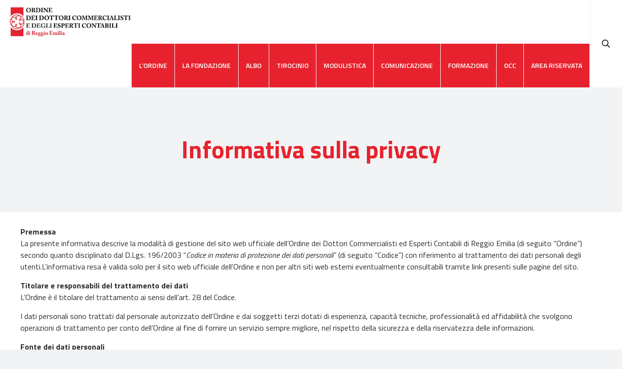

--- FILE ---
content_type: text/html; charset=UTF-8
request_url: https://www.commercialisti.re.it/informativa-sulla-privacy/
body_size: 108355
content:
<!DOCTYPE html>
<html lang="it-IT" class="no-js " itemscope itemtype="https://schema.org/WebPage" >

<head>

<meta charset="UTF-8" />
<meta name="description" content="Just another WordPress site"/>
<link rel="alternate" hreflang="it-IT" href="https://www.commercialisti.re.it/informativa-sulla-privacy/"/>
<title>Informativa sulla privacy &#8211; Ordine Commercialisti Reggio Emilia</title>
<meta name='robots' content='max-image-preview:large' />
<meta name="format-detection" content="telephone=no">
<meta name="viewport" content="width=device-width, initial-scale=1, maximum-scale=1" />
<link rel="shortcut icon" href="https://www.commercialisti.re.it/wp-content/uploads/2019/06/favicon16.png" type="image/x-icon" />
<link rel='dns-prefetch' href='//fonts.googleapis.com' />
<link rel='dns-prefetch' href='//s.w.org' />
<link rel="alternate" type="application/rss+xml" title="Ordine Commercialisti Reggio Emilia &raquo; Feed" href="https://www.commercialisti.re.it/feed/" />
<link rel="alternate" type="application/rss+xml" title="Ordine Commercialisti Reggio Emilia &raquo; Feed dei commenti" href="https://www.commercialisti.re.it/comments/feed/" />
<link rel="alternate" type="application/rss+xml" title="Ordine Commercialisti Reggio Emilia &raquo; Informativa sulla privacy Feed dei commenti" href="https://www.commercialisti.re.it/informativa-sulla-privacy/feed/" />
		<script type="text/javascript">
			window._wpemojiSettings = {"baseUrl":"https:\/\/s.w.org\/images\/core\/emoji\/13.1.0\/72x72\/","ext":".png","svgUrl":"https:\/\/s.w.org\/images\/core\/emoji\/13.1.0\/svg\/","svgExt":".svg","source":{"concatemoji":"https:\/\/www.commercialisti.re.it\/wp-includes\/js\/wp-emoji-release.min.js?ver=f6fbcc3d736212b8359573b2570853c4"}};
			!function(e,a,t){var n,r,o,i=a.createElement("canvas"),p=i.getContext&&i.getContext("2d");function s(e,t){var a=String.fromCharCode;p.clearRect(0,0,i.width,i.height),p.fillText(a.apply(this,e),0,0);e=i.toDataURL();return p.clearRect(0,0,i.width,i.height),p.fillText(a.apply(this,t),0,0),e===i.toDataURL()}function c(e){var t=a.createElement("script");t.src=e,t.defer=t.type="text/javascript",a.getElementsByTagName("head")[0].appendChild(t)}for(o=Array("flag","emoji"),t.supports={everything:!0,everythingExceptFlag:!0},r=0;r<o.length;r++)t.supports[o[r]]=function(e){if(!p||!p.fillText)return!1;switch(p.textBaseline="top",p.font="600 32px Arial",e){case"flag":return s([127987,65039,8205,9895,65039],[127987,65039,8203,9895,65039])?!1:!s([55356,56826,55356,56819],[55356,56826,8203,55356,56819])&&!s([55356,57332,56128,56423,56128,56418,56128,56421,56128,56430,56128,56423,56128,56447],[55356,57332,8203,56128,56423,8203,56128,56418,8203,56128,56421,8203,56128,56430,8203,56128,56423,8203,56128,56447]);case"emoji":return!s([10084,65039,8205,55357,56613],[10084,65039,8203,55357,56613])}return!1}(o[r]),t.supports.everything=t.supports.everything&&t.supports[o[r]],"flag"!==o[r]&&(t.supports.everythingExceptFlag=t.supports.everythingExceptFlag&&t.supports[o[r]]);t.supports.everythingExceptFlag=t.supports.everythingExceptFlag&&!t.supports.flag,t.DOMReady=!1,t.readyCallback=function(){t.DOMReady=!0},t.supports.everything||(n=function(){t.readyCallback()},a.addEventListener?(a.addEventListener("DOMContentLoaded",n,!1),e.addEventListener("load",n,!1)):(e.attachEvent("onload",n),a.attachEvent("onreadystatechange",function(){"complete"===a.readyState&&t.readyCallback()})),(n=t.source||{}).concatemoji?c(n.concatemoji):n.wpemoji&&n.twemoji&&(c(n.twemoji),c(n.wpemoji)))}(window,document,window._wpemojiSettings);
		</script>
		<style type="text/css">
img.wp-smiley,
img.emoji {
	display: inline !important;
	border: none !important;
	box-shadow: none !important;
	height: 1em !important;
	width: 1em !important;
	margin: 0 .07em !important;
	vertical-align: -0.1em !important;
	background: none !important;
	padding: 0 !important;
}
</style>
	<link rel='stylesheet' id='wp-block-library-css'  href='https://www.commercialisti.re.it/wp-includes/css/dist/block-library/style.min.css?ver=f6fbcc3d736212b8359573b2570853c4' type='text/css' media='all' />
<link rel='stylesheet' id='my-custom-block-frontend-css-css'  href='https://www.commercialisti.re.it/wp-content/plugins/wpdm-gutenberg-blocks/build/style.css?ver=f6fbcc3d736212b8359573b2570853c4' type='text/css' media='all' />
<link rel='stylesheet' id='theme-my-login-css'  href='https://www.commercialisti.re.it/wp-content/plugins/theme-my-login/assets/styles/theme-my-login.min.css?ver=7.1.10' type='text/css' media='all' />
<link rel='stylesheet' id='wpdm-fonticon-css'  href='https://www.commercialisti.re.it/wp-content/plugins/download-manager/assets/wpdm-iconfont/css/wpdm-icons.css?ver=f6fbcc3d736212b8359573b2570853c4' type='text/css' media='all' />
<link rel='stylesheet' id='wpdm-front-css'  href='https://www.commercialisti.re.it/wp-content/plugins/download-manager/assets/css/front.min.css?ver=f6fbcc3d736212b8359573b2570853c4' type='text/css' media='all' />
<link rel='stylesheet' id='mfn-be-css'  href='https://www.commercialisti.re.it/wp-content/themes/betheme/css/be.css?ver=25.1.8' type='text/css' media='all' />
<link rel='stylesheet' id='mfn-animations-css'  href='https://www.commercialisti.re.it/wp-content/themes/betheme/assets/animations/animations.min.css?ver=25.1.8' type='text/css' media='all' />
<link rel='stylesheet' id='mfn-font-awesome-css'  href='https://www.commercialisti.re.it/wp-content/themes/betheme/fonts/fontawesome/fontawesome.css?ver=25.1.8' type='text/css' media='all' />
<link rel='stylesheet' id='mfn-jplayer-css'  href='https://www.commercialisti.re.it/wp-content/themes/betheme/assets/jplayer/css/jplayer.blue.monday.min.css?ver=25.1.8' type='text/css' media='all' />
<link rel='stylesheet' id='mfn-responsive-css'  href='https://www.commercialisti.re.it/wp-content/themes/betheme/css/responsive.css?ver=25.1.8' type='text/css' media='all' />
<link rel='stylesheet' id='mfn-fonts-css'  href='https://fonts.googleapis.com/css?family=Titillium+Web%3A1%2C300%2C400%2C400italic%2C600%2C700%2C700italic&#038;subset=latin-ext&#038;display=swap&#038;ver=f6fbcc3d736212b8359573b2570853c4' type='text/css' media='all' />
<style id='mfn-dynamic-inline-css' type='text/css'>
html{background-color:#f2f3f5}#Wrapper,#Content,.mfn-popup .mfn-popup-content,.mfn-off-canvas-sidebar .mfn-off-canvas-content-wrapper,.mfn-cart-holder,.mfn-header-login,#Top_bar .search_wrapper,#Top_bar .top_bar_right .mfn-live-search-box,.column_livesearch .mfn-live-search-wrapper,.column_livesearch .mfn-live-search-box{background-color:#ffffff}body:not(.template-slider) #Header{min-height:0px}body.header-below:not(.template-slider) #Header{padding-top:0px}#Subheader{padding:100px 0}#Footer .widgets_wrapper{padding:60px 0 40px}body,button,span.date_label,.timeline_items li h3 span,input[type="submit"],input[type="reset"],input[type="button"],input[type="date"],input[type="text"],input[type="password"],input[type="tel"],input[type="email"],textarea,select,.offer_li .title h3{font-family:"Titillium Web",Helvetica,Arial,sans-serif}#menu > ul > li > a,a.action_button,#overlay-menu ul li a{font-family:"Titillium Web",Helvetica,Arial,sans-serif}#Subheader .title{font-family:"Titillium Web",Helvetica,Arial,sans-serif}h1,h2,h3,h4,.text-logo #logo{font-family:"Titillium Web",Helvetica,Arial,sans-serif}h5,h6{font-family:"Titillium Web",Helvetica,Arial,sans-serif}blockquote{font-family:"Titillium Web",Helvetica,Arial,sans-serif}.chart_box .chart .num,.counter .desc_wrapper .number-wrapper,.how_it_works .image .number,.pricing-box .plan-header .price,.quick_fact .number-wrapper,.woocommerce .product div.entry-summary .price{font-family:"Titillium Web",Helvetica,Arial,sans-serif}body{font-size:16px;line-height:24px;font-weight:400;letter-spacing:0px}.big{font-size:16px;line-height:28px;font-weight:400;letter-spacing:0px}#menu > ul > li > a,a.action_button,#overlay-menu ul li a{font-size:14px;font-weight:600;letter-spacing:0px}#overlay-menu ul li a{line-height:21px}#Subheader .title{font-size:50px;line-height:55px;font-weight:700;letter-spacing:0px}h1,.text-logo #logo{font-size:48px;line-height:52px;font-weight:700;letter-spacing:0px}h2{font-size:36px;line-height:42px;font-weight:700;letter-spacing:0px}h3,.woocommerce ul.products li.product h3,.woocommerce #customer_login h2{font-size:30px;line-height:36px;font-weight:700;letter-spacing:0px}h4,.woocommerce .woocommerce-order-details__title,.woocommerce .wc-bacs-bank-details-heading,.woocommerce .woocommerce-customer-details h2{font-size:20px;line-height:24px;font-weight:700;letter-spacing:0px}h5{font-size:18px;line-height:24px;font-weight:600;letter-spacing:0px}h6{font-size:16px;line-height:22px;font-weight:500;letter-spacing:0px}#Intro .intro-title{font-size:70px;line-height:70px;font-weight:400;letter-spacing:0px}@media only screen and (min-width:768px) and (max-width:959px){body{font-size:14px;line-height:20px;letter-spacing:0px}.big{font-size:14px;line-height:24px;letter-spacing:0px}#menu > ul > li > a,a.action_button,#overlay-menu ul li a{font-size:13px;letter-spacing:0px}#overlay-menu ul li a{line-height:19.5px;letter-spacing:0px}#Subheader .title{font-size:43px;line-height:47px;letter-spacing:0px}h1,.text-logo #logo{font-size:41px;line-height:44px;letter-spacing:0px}h2{font-size:31px;line-height:36px;letter-spacing:0px}h3,.woocommerce ul.products li.product h3,.woocommerce #customer_login h2{font-size:26px;line-height:31px;letter-spacing:0px}h4,.woocommerce .woocommerce-order-details__title,.woocommerce .wc-bacs-bank-details-heading,.woocommerce .woocommerce-customer-details h2{font-size:17px;line-height:20px;letter-spacing:0px}h5{font-size:15px;line-height:20px;letter-spacing:0px}h6{font-size:14px;line-height:19px;letter-spacing:0px}#Intro .intro-title{font-size:60px;line-height:60px;letter-spacing:0px}blockquote{font-size:15px}.chart_box .chart .num{font-size:45px;line-height:45px}.counter .desc_wrapper .number-wrapper{font-size:45px;line-height:45px}.counter .desc_wrapper .title{font-size:14px;line-height:18px}.faq .question .title{font-size:14px}.fancy_heading .title{font-size:38px;line-height:38px}.offer .offer_li .desc_wrapper .title h3{font-size:32px;line-height:32px}.offer_thumb_ul li.offer_thumb_li .desc_wrapper .title h3{font-size:32px;line-height:32px}.pricing-box .plan-header h2{font-size:27px;line-height:27px}.pricing-box .plan-header .price > span{font-size:40px;line-height:40px}.pricing-box .plan-header .price sup.currency{font-size:18px;line-height:18px}.pricing-box .plan-header .price sup.period{font-size:14px;line-height:14px}.quick_fact .number{font-size:80px;line-height:80px}.trailer_box .desc h2{font-size:27px;line-height:27px}.widget > h3{font-size:17px;line-height:20px}}@media only screen and (min-width:480px) and (max-width:767px){body{font-size:13px;line-height:19px;letter-spacing:0px}.big{font-size:13px;line-height:21px;letter-spacing:0px}#menu > ul > li > a,a.action_button,#overlay-menu ul li a{font-size:13px;letter-spacing:0px}#overlay-menu ul li a{line-height:19.5px;letter-spacing:0px}#Subheader .title{font-size:38px;line-height:41px;letter-spacing:0px}h1,.text-logo #logo{font-size:36px;line-height:39px;letter-spacing:0px}h2{font-size:27px;line-height:32px;letter-spacing:0px}h3,.woocommerce ul.products li.product h3,.woocommerce #customer_login h2{font-size:23px;line-height:27px;letter-spacing:0px}h4,.woocommerce .woocommerce-order-details__title,.woocommerce .wc-bacs-bank-details-heading,.woocommerce .woocommerce-customer-details h2{font-size:15px;line-height:19px;letter-spacing:0px}h5{font-size:14px;line-height:19px;letter-spacing:0px}h6{font-size:13px;line-height:19px;letter-spacing:0px}#Intro .intro-title{font-size:53px;line-height:53px;letter-spacing:0px}blockquote{font-size:14px}.chart_box .chart .num{font-size:40px;line-height:40px}.counter .desc_wrapper .number-wrapper{font-size:40px;line-height:40px}.counter .desc_wrapper .title{font-size:13px;line-height:16px}.faq .question .title{font-size:13px}.fancy_heading .title{font-size:34px;line-height:34px}.offer .offer_li .desc_wrapper .title h3{font-size:28px;line-height:28px}.offer_thumb_ul li.offer_thumb_li .desc_wrapper .title h3{font-size:28px;line-height:28px}.pricing-box .plan-header h2{font-size:24px;line-height:24px}.pricing-box .plan-header .price > span{font-size:34px;line-height:34px}.pricing-box .plan-header .price sup.currency{font-size:16px;line-height:16px}.pricing-box .plan-header .price sup.period{font-size:13px;line-height:13px}.quick_fact .number{font-size:70px;line-height:70px}.trailer_box .desc h2{font-size:24px;line-height:24px}.widget > h3{font-size:16px;line-height:19px}}@media only screen and (max-width:479px){body{font-size:13px;line-height:19px;letter-spacing:0px}.big{font-size:13px;line-height:19px;letter-spacing:0px}#menu > ul > li > a,a.action_button,#overlay-menu ul li a{font-size:13px;letter-spacing:0px}#overlay-menu ul li a{line-height:19.5px;letter-spacing:0px}#Subheader .title{font-size:30px;line-height:33px;letter-spacing:0px}h1,.text-logo #logo{font-size:29px;line-height:31px;letter-spacing:0px}h2{font-size:22px;line-height:25px;letter-spacing:0px}h3,.woocommerce ul.products li.product h3,.woocommerce #customer_login h2{font-size:18px;line-height:22px;letter-spacing:0px}h4,.woocommerce .woocommerce-order-details__title,.woocommerce .wc-bacs-bank-details-heading,.woocommerce .woocommerce-customer-details h2{font-size:13px;line-height:19px;letter-spacing:0px}h5{font-size:13px;line-height:19px;letter-spacing:0px}h6{font-size:13px;line-height:19px;letter-spacing:0px}#Intro .intro-title{font-size:42px;line-height:42px;letter-spacing:0px}blockquote{font-size:13px}.chart_box .chart .num{font-size:35px;line-height:35px}.counter .desc_wrapper .number-wrapper{font-size:35px;line-height:35px}.counter .desc_wrapper .title{font-size:13px;line-height:26px}.faq .question .title{font-size:13px}.fancy_heading .title{font-size:30px;line-height:30px}.offer .offer_li .desc_wrapper .title h3{font-size:26px;line-height:26px}.offer_thumb_ul li.offer_thumb_li .desc_wrapper .title h3{font-size:26px;line-height:26px}.pricing-box .plan-header h2{font-size:21px;line-height:21px}.pricing-box .plan-header .price > span{font-size:32px;line-height:32px}.pricing-box .plan-header .price sup.currency{font-size:14px;line-height:14px}.pricing-box .plan-header .price sup.period{font-size:13px;line-height:13px}.quick_fact .number{font-size:60px;line-height:60px}.trailer_box .desc h2{font-size:21px;line-height:21px}.widget > h3{font-size:15px;line-height:18px}}.with_aside .sidebar.columns{width:23%}.with_aside .sections_group{width:77%}.aside_both .sidebar.columns{width:18%}.aside_both .sidebar.sidebar-1{margin-left:-82%}.aside_both .sections_group{width:64%;margin-left:18%}@media only screen and (min-width:1240px){#Wrapper,.with_aside .content_wrapper{max-width:1240px}.section_wrapper,.container{max-width:1220px}.layout-boxed.header-boxed #Top_bar.is-sticky{max-width:1240px}}@media only screen and (max-width:767px){.section_wrapper,.container,.four.columns .widget-area{max-width:700px !important}}.button-default .button,.button-flat .button,.button-round .button{background-color:#e7222e;color:#ffffff}.button-stroke .button{border-color:#e7222e;color:#ffffff}.button-stroke .button:hover{background-color:#e7222e;color:#fff}.button-default .button_theme,.button-default button,.button-default input[type="button"],.button-default input[type="reset"],.button-default input[type="submit"],.button-flat .button_theme,.button-flat button,.button-flat input[type="button"],.button-flat input[type="reset"],.button-flat input[type="submit"],.button-round .button_theme,.button-round button,.button-round input[type="button"],.button-round input[type="reset"],.button-round input[type="submit"],.woocommerce #respond input#submit,.woocommerce a.button:not(.default),.woocommerce button.button,.woocommerce input.button,.woocommerce #respond input#submit:hover,.woocommerce a.button:hover,.woocommerce button.button:hover,.woocommerce input.button:hover{color:#ffffff}.button-stroke .button_theme:hover,.button-stroke button:hover,.button-stroke input[type="submit"]:hover,.button-stroke input[type="reset"]:hover,.button-stroke input[type="button"]:hover,.button-stroke .woocommerce #respond input#submit:hover,.button-stroke .woocommerce a.button:not(.default):hover,.button-stroke .woocommerce button.button:hover,.button-stroke.woocommerce input.button:hover{color:#ffffff !important}.button-stroke .button_theme:hover .button_icon i{color:#ffffff !important}.button-default .single_add_to_cart_button,.button-flat .single_add_to_cart_button,.button-round .single_add_to_cart_button,.button-default .woocommerce .button:disabled,.button-flat .woocommerce .button:disabled,.button-round .woocommerce .button:disabled,.button-default .woocommerce .button.alt .button-flat .woocommerce .button.alt,.button-round .woocommerce .button.alt{color:#ffffff!important}.action_button,.action_button:hover{background-color:#f7f7f7;color:#747474}.button-stroke a.action_button{border-color:#f7f7f7}.button-stroke a.action_button:hover{background-color:#f7f7f7!important}.footer_button{color:#ffffff!important;background:#e7222e}.button-stroke .footer_button{border-color:#e7222e}.button-stroke .footer_button:hover{background-color:#e7222e !important}.button-custom .button,.button-custom .action_button,.button-custom .footer_button,.button-custom button,.button-custom button.button,.button-custom input[type="button"],.button-custom input[type="reset"],.button-custom input[type="submit"],.button-custom .woocommerce #respond input#submit,.button-custom .woocommerce a.button,.button-custom .woocommerce button.button,.button-custom .woocommerce input.button{font-family:Arial;font-size:14px;line-height:14px;font-weight:400;letter-spacing:0px;padding:12px 20px 12px 20px;border-width:0px;border-radius:0px}.button-custom .button{color:#626262;background-color:#dbdddf;border-color:transparent}.button-custom .button:hover{color:#626262;background-color:#d3d3d3;border-color:transparent}.button-custom .button_theme,.button-custom button,.button-custom input[type="button"],.button-custom input[type="reset"],.button-custom input[type="submit"],.button-custom .woocommerce #respond input#submit,.button-custom .woocommerce a.button:not(.default),.button-custom .woocommerce button.button,.button-custom .woocommerce input.button{color:#ffffff;background-color:#0095eb;border-color:transparent}.button-custom .button_theme:hover,.button-custom button:hover,.button-custom input[type="button"]:hover,.button-custom input[type="reset"]:hover,.button-custom input[type="submit"]:hover,.button-custom .woocommerce #respond input#submit:hover,.button-custom .woocommerce a.button:not(.default):hover,.button-custom .woocommerce button.button:hover,.button-custom .woocommerce input.button:hover{color:#ffffff;background-color:#007cc3;border-color:transparent}.button-custom .action_button{color:#626262;background-color:#dbdddf;border-color:transparent}.button-custom .action_button:hover{color:#626262;background-color:#d3d3d3;border-color:transparent}.button-custom .single_add_to_cart_button,.button-custom .woocommerce .button:disabled,.button-custom .woocommerce .button.alt{line-height:14px!important;padding:12px 20px 12px 20px!important;color:#ffffff!important;background-color:#0095eb!important}.button-custom .single_add_to_cart_button:hover,.button-custom .woocommerce .button:disabled:hover,.button-custom .woocommerce .button.alt:hover{color:#ffffff!important;background-color:#007cc3!important}#Top_bar #logo,.header-fixed #Top_bar #logo,.header-plain #Top_bar #logo,.header-transparent #Top_bar #logo{height:60px;line-height:60px;padding:15px 0}.logo-overflow #Top_bar:not(.is-sticky) .logo{height:90px}#Top_bar .menu > li > a{padding:15px 0}.menu-highlight:not(.header-creative) #Top_bar .menu > li > a{margin:20px 0}.header-plain:not(.menu-highlight) #Top_bar .menu > li > a span:not(.description){line-height:90px}.header-fixed #Top_bar .menu > li > a{padding:30px 0}@media only screen and (max-width:767px){.mobile-header-mini #Top_bar #logo{height:50px!important;line-height:50px!important;margin:5px 0}}.image_frame,.wp-caption{border-width:0px}.alert{border-radius:0px}#Top_bar .top_bar_right .top-bar-right-input input{width:200px}.mfn-live-search-box .mfn-live-search-list{max-height:300px}#Side_slide{right:-250px;width:250px}#Side_slide.left{left:-250px}.blog-teaser li .desc-wrapper .desc{background-position-y:-1px}@media only screen and ( max-width:767px ){#Subheader{padding:80px 0}}@media only screen and (min-width:1024px){body:not(.header-simple) #Top_bar #menu{display:block!important}.tr-menu #Top_bar #menu{background:none!important}#Top_bar .menu > li > ul.mfn-megamenu > li{float:left}#Top_bar .menu > li > ul.mfn-megamenu > li.mfn-megamenu-cols-1{width:100%}#Top_bar .menu > li > ul.mfn-megamenu > li.mfn-megamenu-cols-2{width:50%}#Top_bar .menu > li > ul.mfn-megamenu > li.mfn-megamenu-cols-3{width:33.33%}#Top_bar .menu > li > ul.mfn-megamenu > li.mfn-megamenu-cols-4{width:25%}#Top_bar .menu > li > ul.mfn-megamenu > li.mfn-megamenu-cols-5{width:20%}#Top_bar .menu > li > ul.mfn-megamenu > li.mfn-megamenu-cols-6{width:16.66%}#Top_bar .menu > li > ul.mfn-megamenu > li > ul{display:block!important;position:inherit;left:auto;top:auto;border-width:0 1px 0 0}#Top_bar .menu > li > ul.mfn-megamenu > li:last-child > ul{border:0}#Top_bar .menu > li > ul.mfn-megamenu > li > ul li{width:auto}#Top_bar .menu > li > ul.mfn-megamenu a.mfn-megamenu-title{text-transform:uppercase;font-weight:400;background:none}#Top_bar .menu > li > ul.mfn-megamenu a .menu-arrow{display:none}.menuo-right #Top_bar .menu > li > ul.mfn-megamenu{left:0;width:98%!important;margin:0 1%;padding:20px 0}.menuo-right #Top_bar .menu > li > ul.mfn-megamenu-bg{box-sizing:border-box}#Top_bar .menu > li > ul.mfn-megamenu-bg{padding:20px 166px 20px 20px;background-repeat:no-repeat;background-position:right bottom}.rtl #Top_bar .menu > li > ul.mfn-megamenu-bg{padding-left:166px;padding-right:20px;background-position:left bottom}#Top_bar .menu > li > ul.mfn-megamenu-bg > li{background:none}#Top_bar .menu > li > ul.mfn-megamenu-bg > li a{border:none}#Top_bar .menu > li > ul.mfn-megamenu-bg > li > ul{background:none!important;-webkit-box-shadow:0 0 0 0;-moz-box-shadow:0 0 0 0;box-shadow:0 0 0 0}.mm-vertical #Top_bar .container{position:relative}.mm-vertical #Top_bar .top_bar_left{position:static}.mm-vertical #Top_bar .menu > li ul{box-shadow:0 0 0 0 transparent!important;background-image:none}.mm-vertical #Top_bar .menu > li > ul.mfn-megamenu{padding:20px 0}.mm-vertical.header-plain #Top_bar .menu > li > ul.mfn-megamenu{width:100%!important;margin:0}.mm-vertical #Top_bar .menu > li > ul.mfn-megamenu > li{display:table-cell;float:none!important;width:10%;padding:0 15px;border-right:1px solid rgba(0,0,0,0.05)}.mm-vertical #Top_bar .menu > li > ul.mfn-megamenu > li:last-child{border-right-width:0}.mm-vertical #Top_bar .menu > li > ul.mfn-megamenu > li.hide-border{border-right-width:0}.mm-vertical #Top_bar .menu > li > ul.mfn-megamenu > li a{border-bottom-width:0;padding:9px 15px;line-height:120%}.mm-vertical #Top_bar .menu > li > ul.mfn-megamenu a.mfn-megamenu-title{font-weight:700}.rtl .mm-vertical #Top_bar .menu > li > ul.mfn-megamenu > li:first-child{border-right-width:0}.rtl .mm-vertical #Top_bar .menu > li > ul.mfn-megamenu > li:last-child{border-right-width:1px}body.header-shop #Top_bar #menu{display:flex!important}.header-shop #Top_bar.is-sticky .top_bar_row_second{display:none}.header-plain:not(.menuo-right) #Header .top_bar_left{width:auto!important}.header-stack.header-center #Top_bar #menu{display:inline-block!important}.header-simple #Top_bar #menu{display:none;height:auto;width:300px;bottom:auto;top:100%;right:1px;position:absolute;margin:0}.header-simple #Header a.responsive-menu-toggle{display:block;right:10px}.header-simple #Top_bar #menu > ul{width:100%;float:left}.header-simple #Top_bar #menu ul li{width:100%;padding-bottom:0;border-right:0;position:relative}.header-simple #Top_bar #menu ul li a{padding:0 20px;margin:0;display:block;height:auto;line-height:normal;border:none}.header-simple #Top_bar #menu ul li a:after{display:none}.header-simple #Top_bar #menu ul li a span{border:none;line-height:44px;display:inline;padding:0}.header-simple #Top_bar #menu ul li.submenu .menu-toggle{display:block;position:absolute;right:0;top:0;width:44px;height:44px;line-height:44px;font-size:30px;font-weight:300;text-align:center;cursor:pointer;color:#444;opacity:0.33}.header-simple #Top_bar #menu ul li.submenu .menu-toggle:after{content:"+"}.header-simple #Top_bar #menu ul li.hover > .menu-toggle:after{content:"-"}.header-simple #Top_bar #menu ul li.hover a{border-bottom:0}.header-simple #Top_bar #menu ul.mfn-megamenu li .menu-toggle{display:none}.header-simple #Top_bar #menu ul li ul{position:relative!important;left:0!important;top:0;padding:0;margin:0!important;width:auto!important;background-image:none}.header-simple #Top_bar #menu ul li ul li{width:100%!important;display:block;padding:0}.header-simple #Top_bar #menu ul li ul li a{padding:0 20px 0 30px}.header-simple #Top_bar #menu ul li ul li a .menu-arrow{display:none}.header-simple #Top_bar #menu ul li ul li a span{padding:0}.header-simple #Top_bar #menu ul li ul li a span:after{display:none!important}.header-simple #Top_bar .menu > li > ul.mfn-megamenu a.mfn-megamenu-title{text-transform:uppercase;font-weight:400}.header-simple #Top_bar .menu > li > ul.mfn-megamenu > li > ul{display:block!important;position:inherit;left:auto;top:auto}.header-simple #Top_bar #menu ul li ul li ul{border-left:0!important;padding:0;top:0}.header-simple #Top_bar #menu ul li ul li ul li a{padding:0 20px 0 40px}.rtl.header-simple #Top_bar #menu{left:1px;right:auto}.rtl.header-simple #Top_bar a.responsive-menu-toggle{left:10px;right:auto}.rtl.header-simple #Top_bar #menu ul li.submenu .menu-toggle{left:0;right:auto}.rtl.header-simple #Top_bar #menu ul li ul{left:auto!important;right:0!important}.rtl.header-simple #Top_bar #menu ul li ul li a{padding:0 30px 0 20px}.rtl.header-simple #Top_bar #menu ul li ul li ul li a{padding:0 40px 0 20px}.menu-highlight #Top_bar .menu > li{margin:0 2px}.menu-highlight:not(.header-creative) #Top_bar .menu > li > a{padding:0;-webkit-border-radius:5px;border-radius:5px}.menu-highlight #Top_bar .menu > li > a:after{display:none}.menu-highlight #Top_bar .menu > li > a span:not(.description){line-height:50px}.menu-highlight #Top_bar .menu > li > a span.description{display:none}.menu-highlight.header-stack #Top_bar .menu > li > a{margin:10px 0!important}.menu-highlight.header-stack #Top_bar .menu > li > a span:not(.description){line-height:40px}.menu-highlight.header-simple #Top_bar #menu ul li,.menu-highlight.header-creative #Top_bar #menu ul li{margin:0}.menu-highlight.header-simple #Top_bar #menu ul li > a,.menu-highlight.header-creative #Top_bar #menu ul li > a{-webkit-border-radius:0;border-radius:0}.menu-highlight:not(.header-fixed):not(.header-simple) #Top_bar.is-sticky .menu > li > a{margin:10px 0!important;padding:5px 0!important}.menu-highlight:not(.header-fixed):not(.header-simple) #Top_bar.is-sticky .menu > li > a span{line-height:30px!important}.header-modern.menu-highlight.menuo-right .menu_wrapper{margin-right:20px}.menu-line-below #Top_bar .menu > li > a:after{top:auto;bottom:-4px}.menu-line-below #Top_bar.is-sticky .menu > li > a:after{top:auto;bottom:-4px}.menu-line-below-80 #Top_bar:not(.is-sticky) .menu > li > a:after{height:4px;left:10%;top:50%;margin-top:20px;width:80%}.menu-line-below-80-1 #Top_bar:not(.is-sticky) .menu > li > a:after{height:1px;left:10%;top:50%;margin-top:20px;width:80%}.menu-link-color #Top_bar .menu > li > a:after{display:none!important}.menu-arrow-top #Top_bar .menu > li > a:after{background:none repeat scroll 0 0 rgba(0,0,0,0)!important;border-color:#ccc transparent transparent;border-style:solid;border-width:7px 7px 0;display:block;height:0;left:50%;margin-left:-7px;top:0!important;width:0}.menu-arrow-top #Top_bar.is-sticky .menu > li > a:after{top:0!important}.menu-arrow-bottom #Top_bar .menu > li > a:after{background:none!important;border-color:transparent transparent #ccc;border-style:solid;border-width:0 7px 7px;display:block;height:0;left:50%;margin-left:-7px;top:auto;bottom:0;width:0}.menu-arrow-bottom #Top_bar.is-sticky .menu > li > a:after{top:auto;bottom:0}.menuo-no-borders #Top_bar .menu > li > a span{border-width:0!important}.menuo-no-borders #Header_creative #Top_bar .menu > li > a span{border-bottom-width:0}.menuo-no-borders.header-plain #Top_bar a#header_cart,.menuo-no-borders.header-plain #Top_bar a#search_button,.menuo-no-borders.header-plain #Top_bar .wpml-languages,.menuo-no-borders.header-plain #Top_bar a.action_button{border-width:0}.menuo-right #Top_bar .menu_wrapper{float:right}.menuo-right.header-stack:not(.header-center) #Top_bar .menu_wrapper{margin-right:150px}body.header-creative{padding-left:50px}body.header-creative.header-open{padding-left:250px}body.error404,body.under-construction,body.template-blank,body.under-construction.header-rtl.header-creative.header-open{padding-left:0!important;padding-right:0!important}.header-creative.footer-fixed #Footer,.header-creative.footer-sliding #Footer,.header-creative.footer-stick #Footer.is-sticky{box-sizing:border-box;padding-left:50px}.header-open.footer-fixed #Footer,.header-open.footer-sliding #Footer,.header-creative.footer-stick #Footer.is-sticky{padding-left:250px}.header-rtl.header-creative.footer-fixed #Footer,.header-rtl.header-creative.footer-sliding #Footer,.header-rtl.header-creative.footer-stick #Footer.is-sticky{padding-left:0;padding-right:50px}.header-rtl.header-open.footer-fixed #Footer,.header-rtl.header-open.footer-sliding #Footer,.header-rtl.header-creative.footer-stick #Footer.is-sticky{padding-right:250px}#Header_creative{background-color:#fff;position:fixed;width:250px;height:100%;left:-200px;top:0;z-index:9002;-webkit-box-shadow:2px 0 4px 2px rgba(0,0,0,.15);box-shadow:2px 0 4px 2px rgba(0,0,0,.15)}#Header_creative .container{width:100%}#Header_creative .creative-wrapper{opacity:0;margin-right:50px}#Header_creative a.creative-menu-toggle{display:block;width:34px;height:34px;line-height:34px;font-size:22px;text-align:center;position:absolute;top:10px;right:8px;border-radius:3px}.admin-bar #Header_creative a.creative-menu-toggle{top:42px}#Header_creative #Top_bar{position:static;width:100%}#Header_creative #Top_bar .top_bar_left{width:100%!important;float:none}#Header_creative #Top_bar .logo{float:none;text-align:center;margin:15px 0}#Header_creative #Top_bar #menu{background-color:transparent}#Header_creative #Top_bar .menu_wrapper{float:none;margin:0 0 30px}#Header_creative #Top_bar .menu > li{width:100%;float:none;position:relative}#Header_creative #Top_bar .menu > li > a{padding:0;text-align:center}#Header_creative #Top_bar .menu > li > a:after{display:none}#Header_creative #Top_bar .menu > li > a span{border-right:0;border-bottom-width:1px;line-height:38px}#Header_creative #Top_bar .menu li ul{left:100%;right:auto;top:0;box-shadow:2px 2px 2px 0 rgba(0,0,0,0.03);-webkit-box-shadow:2px 2px 2px 0 rgba(0,0,0,0.03)}#Header_creative #Top_bar .menu > li > ul.mfn-megamenu{margin:0;width:700px!important}#Header_creative #Top_bar .menu > li > ul.mfn-megamenu > li > ul{left:0}#Header_creative #Top_bar .menu li ul li a{padding-top:9px;padding-bottom:8px}#Header_creative #Top_bar .menu li ul li ul{top:0}#Header_creative #Top_bar .menu > li > a span.description{display:block;font-size:13px;line-height:28px!important;clear:both}#Header_creative #Top_bar .top_bar_right{width:100%!important;float:left;height:auto;margin-bottom:35px;text-align:center;padding:0 20px;top:0;-webkit-box-sizing:border-box;-moz-box-sizing:border-box;box-sizing:border-box}#Header_creative #Top_bar .top_bar_right:before{content:none}#Header_creative #Top_bar .top_bar_right .top_bar_right_wrapper{flex-wrap:wrap;justify-content:center}#Header_creative #Top_bar .top_bar_right .top-bar-right-icon,#Header_creative #Top_bar .top_bar_right .wpml-languages,#Header_creative #Top_bar .top_bar_right .top-bar-right-button,#Header_creative #Top_bar .top_bar_right .top-bar-right-input{min-height:30px;margin:5px}#Header_creative #Top_bar .search_wrapper{left:100%;top:auto}#Header_creative #Top_bar .banner_wrapper{display:block;text-align:center}#Header_creative #Top_bar .banner_wrapper img{max-width:100%;height:auto;display:inline-block}#Header_creative #Action_bar{display:none;position:absolute;bottom:0;top:auto;clear:both;padding:0 20px;box-sizing:border-box}#Header_creative #Action_bar .contact_details{width:100%;text-align:center;margin-bottom:20px}#Header_creative #Action_bar .contact_details li{padding:0}#Header_creative #Action_bar .social{float:none;text-align:center;padding:5px 0 15px}#Header_creative #Action_bar .social li{margin-bottom:2px}#Header_creative #Action_bar .social-menu{float:none;text-align:center}#Header_creative #Action_bar .social-menu li{border-color:rgba(0,0,0,.1)}#Header_creative .social li a{color:rgba(0,0,0,.5)}#Header_creative .social li a:hover{color:#000}#Header_creative .creative-social{position:absolute;bottom:10px;right:0;width:50px}#Header_creative .creative-social li{display:block;float:none;width:100%;text-align:center;margin-bottom:5px}.header-creative .fixed-nav.fixed-nav-prev{margin-left:50px}.header-creative.header-open .fixed-nav.fixed-nav-prev{margin-left:250px}.menuo-last #Header_creative #Top_bar .menu li.last ul{top:auto;bottom:0}.header-open #Header_creative{left:0}.header-open #Header_creative .creative-wrapper{opacity:1;margin:0!important}.header-open #Header_creative .creative-menu-toggle,.header-open #Header_creative .creative-social{display:none}.header-open #Header_creative #Action_bar{display:block}body.header-rtl.header-creative{padding-left:0;padding-right:50px}.header-rtl #Header_creative{left:auto;right:-200px}.header-rtl #Header_creative .creative-wrapper{margin-left:50px;margin-right:0}.header-rtl #Header_creative a.creative-menu-toggle{left:8px;right:auto}.header-rtl #Header_creative .creative-social{left:0;right:auto}.header-rtl #Footer #back_to_top.sticky{right:125px}.header-rtl #popup_contact{right:70px}.header-rtl #Header_creative #Top_bar .menu li ul{left:auto;right:100%}.header-rtl #Header_creative #Top_bar .search_wrapper{left:auto;right:100%}.header-rtl .fixed-nav.fixed-nav-prev{margin-left:0!important}.header-rtl .fixed-nav.fixed-nav-next{margin-right:50px}body.header-rtl.header-creative.header-open{padding-left:0;padding-right:250px!important}.header-rtl.header-open #Header_creative{left:auto;right:0}.header-rtl.header-open #Footer #back_to_top.sticky{right:325px}.header-rtl.header-open #popup_contact{right:270px}.header-rtl.header-open .fixed-nav.fixed-nav-next{margin-right:250px}#Header_creative.active{left:-1px}.header-rtl #Header_creative.active{left:auto;right:-1px}#Header_creative.active .creative-wrapper{opacity:1;margin:0}.header-creative .vc_row[data-vc-full-width]{padding-left:50px}.header-creative.header-open .vc_row[data-vc-full-width]{padding-left:250px}.header-open .vc_parallax .vc_parallax-inner{left:auto;width:calc(100% - 250px)}.header-open.header-rtl .vc_parallax .vc_parallax-inner{left:0;right:auto}#Header_creative.scroll{height:100%;overflow-y:auto}#Header_creative.scroll:not(.dropdown) .menu li ul{display:none!important}#Header_creative.scroll #Action_bar{position:static}#Header_creative.dropdown{outline:none}#Header_creative.dropdown #Top_bar .menu_wrapper{float:left}#Header_creative.dropdown #Top_bar #menu ul li{position:relative;float:left}#Header_creative.dropdown #Top_bar #menu ul li a:after{display:none}#Header_creative.dropdown #Top_bar #menu ul li a span{line-height:38px;padding:0}#Header_creative.dropdown #Top_bar #menu ul li.submenu .menu-toggle{display:block;position:absolute;right:0;top:0;width:38px;height:38px;line-height:38px;font-size:26px;font-weight:300;text-align:center;cursor:pointer;color:#444;opacity:0.33}#Header_creative.dropdown #Top_bar #menu ul li.submenu .menu-toggle:after{content:"+"}#Header_creative.dropdown #Top_bar #menu ul li.hover > .menu-toggle:after{content:"-"}#Header_creative.dropdown #Top_bar #menu ul.sub-menu li:not(:last-of-type) a{border-bottom:0}#Header_creative.dropdown #Top_bar #menu ul.mfn-megamenu li .menu-toggle{display:none}#Header_creative.dropdown #Top_bar #menu ul li ul{position:relative!important;left:0!important;top:0;padding:0;margin-left:0!important;width:auto!important;background-image:none}#Header_creative.dropdown #Top_bar #menu ul li ul li{width:100%!important}#Header_creative.dropdown #Top_bar #menu ul li ul li a{padding:0 10px;text-align:center}#Header_creative.dropdown #Top_bar #menu ul li ul li a .menu-arrow{display:none}#Header_creative.dropdown #Top_bar #menu ul li ul li a span{padding:0}#Header_creative.dropdown #Top_bar #menu ul li ul li a span:after{display:none!important}#Header_creative.dropdown #Top_bar .menu > li > ul.mfn-megamenu a.mfn-megamenu-title{text-transform:uppercase;font-weight:400}#Header_creative.dropdown #Top_bar .menu > li > ul.mfn-megamenu > li > ul{display:block!important;position:inherit;left:auto;top:auto}#Header_creative.dropdown #Top_bar #menu ul li ul li ul{border-left:0!important;padding:0;top:0}#Header_creative{transition:left .5s ease-in-out,right .5s ease-in-out}#Header_creative .creative-wrapper{transition:opacity .5s ease-in-out,margin 0s ease-in-out .5s}#Header_creative.active .creative-wrapper{transition:opacity .5s ease-in-out,margin 0s ease-in-out}}@media only screen and (min-width:768px){#Top_bar.is-sticky{position:fixed!important;width:100%;left:0;top:-60px;height:60px;z-index:701;background:#fff;opacity:.97;-webkit-box-shadow:0 2px 5px 0 rgba(0,0,0,0.1);-moz-box-shadow:0 2px 5px 0 rgba(0,0,0,0.1);box-shadow:0 2px 5px 0 rgba(0,0,0,0.1)}.layout-boxed.header-boxed #Top_bar.is-sticky{max-width:1024px;left:50%;-webkit-transform:translateX(-50%);transform:translateX(-50%)}#Top_bar.is-sticky .top_bar_left,#Top_bar.is-sticky .top_bar_right,#Top_bar.is-sticky .top_bar_right:before{background:none;box-shadow:unset}#Top_bar.is-sticky .logo{width:auto;margin:0 30px 0 20px;padding:0}#Top_bar.is-sticky #logo,#Top_bar.is-sticky .custom-logo-link{padding:5px 0!important;height:50px!important;line-height:50px!important}.logo-no-sticky-padding #Top_bar.is-sticky #logo{height:60px!important;line-height:60px!important}#Top_bar.is-sticky #logo img.logo-main{display:none}#Top_bar.is-sticky #logo img.logo-sticky{display:inline;max-height:35px}.logo-sticky-width-auto #Top_bar.is-sticky #logo img.logo-sticky{width:auto}#Top_bar.is-sticky .menu_wrapper{clear:none}#Top_bar.is-sticky .menu_wrapper .menu > li > a{padding:15px 0}#Top_bar.is-sticky .menu > li > a,#Top_bar.is-sticky .menu > li > a span{line-height:30px}#Top_bar.is-sticky .menu > li > a:after{top:auto;bottom:-4px}#Top_bar.is-sticky .menu > li > a span.description{display:none}#Top_bar.is-sticky .secondary_menu_wrapper,#Top_bar.is-sticky .banner_wrapper{display:none}.header-overlay #Top_bar.is-sticky{display:none}.sticky-dark #Top_bar.is-sticky,.sticky-dark #Top_bar.is-sticky #menu{background:rgba(0,0,0,.8)}.sticky-dark #Top_bar.is-sticky .menu > li:not(.current-menu-item) > a{color:#fff}.sticky-dark #Top_bar.is-sticky .top_bar_right .top-bar-right-icon{color:rgba(255,255,255,.9)}.sticky-dark #Top_bar.is-sticky .top_bar_right .top-bar-right-icon svg .path{stroke:rgba(255,255,255,.9)}.sticky-dark #Top_bar.is-sticky .wpml-languages a.active,.sticky-dark #Top_bar.is-sticky .wpml-languages ul.wpml-lang-dropdown{background:rgba(0,0,0,0.1);border-color:rgba(0,0,0,0.1)}.sticky-white #Top_bar.is-sticky,.sticky-white #Top_bar.is-sticky #menu{background:rgba(255,255,255,.8)}.sticky-white #Top_bar.is-sticky .menu > li:not(.current-menu-item) > a{color:#222}.sticky-white #Top_bar.is-sticky .top_bar_right .top-bar-right-icon{color:rgba(0,0,0,.8)}.sticky-white #Top_bar.is-sticky .top_bar_right .top-bar-right-icon svg .path{stroke:rgba(0,0,0,.8)}.sticky-white #Top_bar.is-sticky .wpml-languages a.active,.sticky-white #Top_bar.is-sticky .wpml-languages ul.wpml-lang-dropdown{background:rgba(255,255,255,0.1);border-color:rgba(0,0,0,0.1)}}@media only screen and (max-width:1023px){#Top_bar #menu{display:none;height:auto;width:300px;bottom:auto;top:100%;right:1px;position:absolute;margin:0}#Top_bar a.responsive-menu-toggle{display:block}#Top_bar #menu > ul{width:100%;float:left}#Top_bar #menu ul li{width:100%;padding-bottom:0;border-right:0;position:relative}#Top_bar #menu ul li a{padding:0 25px;margin:0;display:block;height:auto;line-height:normal;border:none}#Top_bar #menu ul li a:after{display:none}#Top_bar #menu ul li a span{border:none;line-height:44px;display:inline;padding:0}#Top_bar #menu ul li a span.description{margin:0 0 0 5px}#Top_bar #menu ul li.submenu .menu-toggle{display:block;position:absolute;right:15px;top:0;width:44px;height:44px;line-height:44px;font-size:30px;font-weight:300;text-align:center;cursor:pointer;color:#444;opacity:0.33}#Top_bar #menu ul li.submenu .menu-toggle:after{content:"+"}#Top_bar #menu ul li.hover > .menu-toggle:after{content:"-"}#Top_bar #menu ul li.hover a{border-bottom:0}#Top_bar #menu ul li a span:after{display:none!important}#Top_bar #menu ul.mfn-megamenu li .menu-toggle{display:none}#Top_bar #menu ul li ul{position:relative!important;left:0!important;top:0;padding:0;margin-left:0!important;width:auto!important;background-image:none!important;box-shadow:0 0 0 0 transparent!important;-webkit-box-shadow:0 0 0 0 transparent!important}#Top_bar #menu ul li ul li{width:100%!important}#Top_bar #menu ul li ul li a{padding:0 20px 0 35px}#Top_bar #menu ul li ul li a .menu-arrow{display:none}#Top_bar #menu ul li ul li a span{padding:0}#Top_bar #menu ul li ul li a span:after{display:none!important}#Top_bar .menu > li > ul.mfn-megamenu a.mfn-megamenu-title{text-transform:uppercase;font-weight:400}#Top_bar .menu > li > ul.mfn-megamenu > li > ul{display:block!important;position:inherit;left:auto;top:auto}#Top_bar #menu ul li ul li ul{border-left:0!important;padding:0;top:0}#Top_bar #menu ul li ul li ul li a{padding:0 20px 0 45px}.rtl #Top_bar #menu{left:1px;right:auto}.rtl #Top_bar a.responsive-menu-toggle{left:20px;right:auto}.rtl #Top_bar #menu ul li.submenu .menu-toggle{left:15px;right:auto;border-left:none;border-right:1px solid #eee}.rtl #Top_bar #menu ul li ul{left:auto!important;right:0!important}.rtl #Top_bar #menu ul li ul li a{padding:0 30px 0 20px}.rtl #Top_bar #menu ul li ul li ul li a{padding:0 40px 0 20px}.header-stack .menu_wrapper a.responsive-menu-toggle{position:static!important;margin:11px 0!important}.header-stack .menu_wrapper #menu{left:0;right:auto}.rtl.header-stack #Top_bar #menu{left:auto;right:0}.admin-bar #Header_creative{top:32px}.header-creative.layout-boxed{padding-top:85px}.header-creative.layout-full-width #Wrapper{padding-top:60px}#Header_creative{position:fixed;width:100%;left:0!important;top:0;z-index:1001}#Header_creative .creative-wrapper{display:block!important;opacity:1!important}#Header_creative .creative-menu-toggle,#Header_creative .creative-social{display:none!important;opacity:1!important}#Header_creative #Top_bar{position:static;width:100%}#Header_creative #Top_bar .one{display:flex}#Header_creative #Top_bar #logo,#Header_creative #Top_bar .custom-logo-link{height:50px;line-height:50px;padding:5px 0}#Header_creative #Top_bar #logo img.logo-sticky{max-height:40px!important}#Header_creative #logo img.logo-main{display:none}#Header_creative #logo img.logo-sticky{display:inline-block}.logo-no-sticky-padding #Header_creative #Top_bar #logo{height:60px;line-height:60px;padding:0}.logo-no-sticky-padding #Header_creative #Top_bar #logo img.logo-sticky{max-height:60px!important}#Header_creative #Action_bar{display:none}#Header_creative #Top_bar .top_bar_right:before{content:none}#Header_creative.scroll{overflow:visible!important}}body{--mfn-woo-body-color:#2d2d2d;--mfn-woo-heading-color:#e7222e;--mfn-woo-themecolor:#e7222e;--mfn-woo-bg-themecolor:#e7222e;--mfn-woo-border-themecolor:#e7222e}#Header_wrapper,#Intro{background-color:#f2f3f5}#Subheader{background-color:rgba(242,243,245,1)}.header-classic #Action_bar,.header-fixed #Action_bar,.header-plain #Action_bar,.header-split #Action_bar,.header-shop #Action_bar,.header-shop-split #Action_bar,.header-stack #Action_bar{background-color:#2C2C2C}#Sliding-top{background-color:#f2f3f5}#Sliding-top a.sliding-top-control{border-right-color:#f2f3f5}#Sliding-top.st-center a.sliding-top-control,#Sliding-top.st-left a.sliding-top-control{border-top-color:#f2f3f5}#Footer{background-color:#f2f3f5}.grid .post-item,.masonry:not(.tiles) .post-item,.photo2 .post .post-desc-wrapper{background-color:transparent}.portfolio_group .portfolio-item .desc{background-color:transparent}.woocommerce ul.products li.product,.shop_slider .shop_slider_ul li .item_wrapper .desc{background-color:transparent}body,ul.timeline_items,.icon_box a .desc,.icon_box a:hover .desc,.feature_list ul li a,.list_item a,.list_item a:hover,.widget_recent_entries ul li a,.flat_box a,.flat_box a:hover,.story_box .desc,.content_slider.carousel  ul li a .title,.content_slider.flat.description ul li .desc,.content_slider.flat.description ul li a .desc,.post-nav.minimal a i{color:#2d2d2d}.post-nav.minimal a svg{fill:#2d2d2d}.themecolor,.opening_hours .opening_hours_wrapper li span,.fancy_heading_icon .icon_top,.fancy_heading_arrows .icon-right-dir,.fancy_heading_arrows .icon-left-dir,.fancy_heading_line .title,.button-love a.mfn-love,.format-link .post-title .icon-link,.pager-single > span,.pager-single a:hover,.widget_meta ul,.widget_pages ul,.widget_rss ul,.widget_mfn_recent_comments ul li:after,.widget_archive ul,.widget_recent_comments ul li:after,.widget_nav_menu ul,.woocommerce ul.products li.product .price,.shop_slider .shop_slider_ul li .item_wrapper .price,.woocommerce-page ul.products li.product .price,.widget_price_filter .price_label .from,.widget_price_filter .price_label .to,.woocommerce ul.product_list_widget li .quantity .amount,.woocommerce .product div.entry-summary .price,.woocommerce .product .woocommerce-variation-price .price,.woocommerce .star-rating span,#Error_404 .error_pic i,.style-simple #Filters .filters_wrapper ul li a:hover,.style-simple #Filters .filters_wrapper ul li.current-cat a,.style-simple .quick_fact .title,.mfn-cart-holder .mfn-ch-content .mfn-ch-product .woocommerce-Price-amount,.woocommerce .comment-form-rating p.stars a:before,.wishlist .wishlist-row .price,.search-results .search-item .post-product-price{color:#e7222e}.mfn-wish-button.loved:not(.link) .path{fill:#e7222e;stroke:#e7222e}.themebg,#comments .commentlist > li .reply a.comment-reply-link,#Filters .filters_wrapper ul li a:hover,#Filters .filters_wrapper ul li.current-cat a,.fixed-nav .arrow,.offer_thumb .slider_pagination a:before,.offer_thumb .slider_pagination a.selected:after,.pager .pages a:hover,.pager .pages a.active,.pager .pages span.page-numbers.current,.pager-single span:after,.portfolio_group.exposure .portfolio-item .desc-inner .line,.Recent_posts ul li .desc:after,.Recent_posts ul li .photo .c,.slider_pagination a.selected,.slider_pagination .slick-active a,.slider_pagination a.selected:after,.slider_pagination .slick-active a:after,.testimonials_slider .slider_images,.testimonials_slider .slider_images a:after,.testimonials_slider .slider_images:before,#Top_bar .header-cart-count,#Top_bar .header-wishlist-count,.mfn-footer-stickymenu ul li a .header-wishlist-count,.mfn-footer-stickymenu ul li a .header-cart-count,.widget_categories ul,.widget_mfn_menu ul li a:hover,.widget_mfn_menu ul li.current-menu-item:not(.current-menu-ancestor) > a,.widget_mfn_menu ul li.current_page_item:not(.current_page_ancestor) > a,.widget_product_categories ul,.widget_recent_entries ul li:after,.woocommerce-account table.my_account_orders .order-number a,.woocommerce-MyAccount-navigation ul li.is-active a,.style-simple .accordion .question:after,.style-simple .faq .question:after,.style-simple .icon_box .desc_wrapper .title:before,.style-simple #Filters .filters_wrapper ul li a:after,.style-simple .article_box .desc_wrapper p:after,.style-simple .sliding_box .desc_wrapper:after,.style-simple .trailer_box:hover .desc,.tp-bullets.simplebullets.round .bullet.selected,.tp-bullets.simplebullets.round .bullet.selected:after,.tparrows.default,.tp-bullets.tp-thumbs .bullet.selected:after{background-color:#e7222e}.Latest_news ul li .photo,.Recent_posts.blog_news ul li .photo,.style-simple .opening_hours .opening_hours_wrapper li label,.style-simple .timeline_items li:hover h3,.style-simple .timeline_items li:nth-child(even):hover h3,.style-simple .timeline_items li:hover .desc,.style-simple .timeline_items li:nth-child(even):hover,.style-simple .offer_thumb .slider_pagination a.selected{border-color:#e7222e}a{color:#e7222e}a:hover{color:#b7141f}*::-moz-selection{background-color:#bb1520;color:white}*::selection{background-color:#bb1520;color:white}.blockquote p.author span,.counter .desc_wrapper .title,.article_box .desc_wrapper p,.team .desc_wrapper p.subtitle,.pricing-box .plan-header p.subtitle,.pricing-box .plan-header .price sup.period,.chart_box p,.fancy_heading .inside,.fancy_heading_line .slogan,.post-meta,.post-meta a,.post-footer,.post-footer a span.label,.pager .pages a,.button-love a .label,.pager-single a,#comments .commentlist > li .comment-author .says,.fixed-nav .desc .date,.filters_buttons li.label,.Recent_posts ul li a .desc .date,.widget_recent_entries ul li .post-date,.tp_recent_tweets .twitter_time,.widget_price_filter .price_label,.shop-filters .woocommerce-result-count,.woocommerce ul.product_list_widget li .quantity,.widget_shopping_cart ul.product_list_widget li dl,.product_meta .posted_in,.woocommerce .shop_table .product-name .variation > dd,.shipping-calculator-button:after,.shop_slider .shop_slider_ul li .item_wrapper .price del,.woocommerce .product .entry-summary .woocommerce-product-rating .woocommerce-review-link,.woocommerce .product.style-default .entry-summary .product_meta .tagged_as,.woocommerce .tagged_as,.wishlist .sku_wrapper,.woocommerce .column_product_rating .woocommerce-review-link,.woocommerce #reviews #comments ol.commentlist li .comment-text p.meta .woocommerce-review__verified,.woocommerce #reviews #comments ol.commentlist li .comment-text p.meta .woocommerce-review__dash,.woocommerce #reviews #comments ol.commentlist li .comment-text p.meta .woocommerce-review__published-date,.testimonials_slider .testimonials_slider_ul li .author span,.testimonials_slider .testimonials_slider_ul li .author span a,.Latest_news ul li .desc_footer,.share-simple-wrapper .icons a{color:#5b5b5b}h1,h1 a,h1 a:hover,.text-logo #logo{color:#e7222e}h2,h2 a,h2 a:hover{color:#e7222e}h3,h3 a,h3 a:hover{color:#e7222e}h4,h4 a,h4 a:hover,.style-simple .sliding_box .desc_wrapper h4{color:#e7222e}h5,h5 a,h5 a:hover{color:#e7222e}h6,h6 a,h6 a:hover,a.content_link .title{color:#4c4c4c}.woocommerce #customer_login h2{color:#e7222e} .woocommerce .woocommerce-order-details__title,.woocommerce .wc-bacs-bank-details-heading,.woocommerce .woocommerce-customer-details h2,.woocommerce #respond .comment-reply-title,.woocommerce #reviews #comments ol.commentlist li .comment-text p.meta .woocommerce-review__author{color:#e7222e} .dropcap,.highlight:not(.highlight_image){background-color:#b89788}.button-default .button_theme,.button-default button,.button-default input[type="button"],.button-default input[type="reset"],.button-default input[type="submit"],.button-flat .button_theme,.button-flat button,.button-flat input[type="button"],.button-flat input[type="reset"],.button-flat input[type="submit"],.button-round .button_theme,.button-round button,.button-round input[type="button"],.button-round input[type="reset"],.button-round input[type="submit"],.woocommerce #respond input#submit,.woocommerce a.button:not(.default),.woocommerce button.button,.woocommerce input.button,.woocommerce #respond input#submit:hover,.woocommerce a.button:not(.default):hover,.woocommerce button.button:hover,.woocommerce input.button:hover{background-color:#e7222e}.button-stroke .button_theme,.button-stroke .button_theme .button_icon i,.button-stroke button,.button-stroke input[type="submit"],.button-stroke input[type="reset"],.button-stroke input[type="button"],.button-stroke .woocommerce #respond input#submit,.button-stroke .woocommerce a.button:not(.default),.button-stroke .woocommerce button.button,.button-stroke.woocommerce input.button{border-color:#e7222e;color:#e7222e !important}.button-stroke .button_theme:hover,.button-stroke button:hover,.button-stroke input[type="submit"]:hover,.button-stroke input[type="reset"]:hover,.button-stroke input[type="button"]:hover{background-color:#e7222e}.button-default .single_add_to_cart_button,.button-flat .single_add_to_cart_button,.button-round .single_add_to_cart_button,.button-default .woocommerce .button:disabled,.button-flat .woocommerce .button:disabled,.button-round .woocommerce .button:disabled,.button-default .woocommerce .button.alt,.button-flat .woocommerce .button.alt,.button-round .woocommerce .button.alt{background-color:#e7222e!important}.button-stroke .single_add_to_cart_button:hover,.button-stroke #place_order:hover{background-color:#e7222e!important}a.mfn-link{color:#656B6F}a.mfn-link-2 span,a:hover.mfn-link-2 span:before,a.hover.mfn-link-2 span:before,a.mfn-link-5 span,a.mfn-link-8:after,a.mfn-link-8:before{background:#9a7564}a:hover.mfn-link{color:#9a7564}a.mfn-link-2 span:before,a:hover.mfn-link-4:before,a:hover.mfn-link-4:after,a.hover.mfn-link-4:before,a.hover.mfn-link-4:after,a.mfn-link-5:before,a.mfn-link-7:after,a.mfn-link-7:before{background:#7e5745}a.mfn-link-6:before{border-bottom-color:#7e5745}a.mfn-link svg .path{stroke:#9a7564}.column_column ul,.column_column ol,.the_content_wrapper:not(.is-elementor) ul,.the_content_wrapper:not(.is-elementor) ol{color:#2d2d2d}hr.hr_color,.hr_color hr,.hr_dots span{color:#000000;background:#000000}.hr_zigzag i{color:#000000}.highlight-left:after,.highlight-right:after{background:#b89788}@media only screen and (max-width:767px){.highlight-left .wrap:first-child,.highlight-right .wrap:last-child{background:#b89788}}#Header .top_bar_left,.header-classic #Top_bar,.header-plain #Top_bar,.header-stack #Top_bar,.header-split #Top_bar,.header-shop #Top_bar,.header-shop-split #Top_bar,.header-fixed #Top_bar,.header-below #Top_bar,#Header_creative,#Top_bar #menu,.sticky-tb-color #Top_bar.is-sticky{background-color:#ffffff}#Top_bar .wpml-languages a.active,#Top_bar .wpml-languages ul.wpml-lang-dropdown{background-color:#ffffff}#Top_bar .top_bar_right:before{background-color:#e3e3e3}#Header .top_bar_right{background-color:#f5f5f5}#Top_bar .top_bar_right .top-bar-right-icon,#Top_bar .top_bar_right .top-bar-right-icon svg .path{color:#000000;stroke:#000000}#Top_bar .menu > li > a,#Top_bar #menu ul li.submenu .menu-toggle{color:#ffffff}#Top_bar .menu > li.current-menu-item > a,#Top_bar .menu > li.current_page_item > a,#Top_bar .menu > li.current-menu-parent > a,#Top_bar .menu > li.current-page-parent > a,#Top_bar .menu > li.current-menu-ancestor > a,#Top_bar .menu > li.current-page-ancestor > a,#Top_bar .menu > li.current_page_ancestor > a,#Top_bar .menu > li.hover > a{color:#ffffff}#Top_bar .menu > li a:after{background:#ffffff}.menuo-arrows #Top_bar .menu > li.submenu > a > span:not(.description)::after{border-top-color:#ffffff}#Top_bar .menu > li.current-menu-item.submenu > a > span:not(.description)::after,#Top_bar .menu > li.current_page_item.submenu > a > span:not(.description)::after,#Top_bar .menu > li.current-menu-parent.submenu > a > span:not(.description)::after,#Top_bar .menu > li.current-page-parent.submenu > a > span:not(.description)::after,#Top_bar .menu > li.current-menu-ancestor.submenu > a > span:not(.description)::after,#Top_bar .menu > li.current-page-ancestor.submenu > a > span:not(.description)::after,#Top_bar .menu > li.current_page_ancestor.submenu > a > span:not(.description)::after,#Top_bar .menu > li.hover.submenu > a > span:not(.description)::after{border-top-color:#ffffff}.menu-highlight #Top_bar #menu > ul > li.current-menu-item > a,.menu-highlight #Top_bar #menu > ul > li.current_page_item > a,.menu-highlight #Top_bar #menu > ul > li.current-menu-parent > a,.menu-highlight #Top_bar #menu > ul > li.current-page-parent > a,.menu-highlight #Top_bar #menu > ul > li.current-menu-ancestor > a,.menu-highlight #Top_bar #menu > ul > li.current-page-ancestor > a,.menu-highlight #Top_bar #menu > ul > li.current_page_ancestor > a,.menu-highlight #Top_bar #menu > ul > li.hover > a{background:#e7222e}.menu-arrow-bottom #Top_bar .menu > li > a:after{border-bottom-color:#ffffff}.menu-arrow-top #Top_bar .menu > li > a:after{border-top-color:#ffffff}.header-plain #Top_bar .menu > li.current-menu-item > a,.header-plain #Top_bar .menu > li.current_page_item > a,.header-plain #Top_bar .menu > li.current-menu-parent > a,.header-plain #Top_bar .menu > li.current-page-parent > a,.header-plain #Top_bar .menu > li.current-menu-ancestor > a,.header-plain #Top_bar .menu > li.current-page-ancestor > a,.header-plain #Top_bar .menu > li.current_page_ancestor > a,.header-plain #Top_bar .menu > li.hover > a,.header-plain #Top_bar .wpml-languages:hover,.header-plain #Top_bar .wpml-languages ul.wpml-lang-dropdown{background:#e7222e;color:#ffffff}.header-plain #Top_bar .top_bar_right .top-bar-right-icon:hover{background:#e7222e}.header-plain #Top_bar,.header-plain #Top_bar .menu > li > a span:not(.description),.header-plain #Top_bar .top_bar_right .top-bar-right-icon,.header-plain #Top_bar .top_bar_right .top-bar-right-button,.header-plain #Top_bar .top_bar_right .top-bar-right-input,.header-plain #Top_bar .wpml-languages{border-color:#f4f4f4}#Top_bar .menu > li ul{background-color:#cecece}#Top_bar .menu > li ul li a{color:#3f3f3f}#Top_bar .menu > li ul li a:hover,#Top_bar .menu > li ul li.hover > a{color:#2e2e2e}.overlay-menu-toggle{color:#ffffff !important;background:transparent}#Overlay{background:rgba(255,255,255,0.95)}#overlay-menu ul li a,.header-overlay .overlay-menu-toggle.focus{color:#c51521}#overlay-menu ul li.current-menu-item > a,#overlay-menu ul li.current_page_item > a,#overlay-menu ul li.current-menu-parent > a,#overlay-menu ul li.current-page-parent > a,#overlay-menu ul li.current-menu-ancestor > a,#overlay-menu ul li.current-page-ancestor > a,#overlay-menu ul li.current_page_ancestor > a{color:#e7222e}#Top_bar .responsive-menu-toggle,#Header_creative .creative-menu-toggle,#Header_creative .responsive-menu-toggle{color:#ffffff;background:transparent}.mfn-footer-stickymenu{background-color:#ffffff}.mfn-footer-stickymenu ul li a,.mfn-footer-stickymenu ul li a .path{color:#000000;stroke:#000000}#Side_slide{background-color:#ffffff;border-color:#ffffff}#Side_slide,#Side_slide #menu ul li.submenu .menu-toggle,#Side_slide .search-wrapper input.field,#Side_slide a:not(.action_button){color:#aa111c}#Side_slide .extras .extras-wrapper a svg .path{stroke:#aa111c}#Side_slide #menu ul li.hover > .menu-toggle,#Side_slide a.active,#Side_slide a:not(.action_button):hover{color:#e7222e}#Side_slide .extras .extras-wrapper a:hover svg .path{stroke:#e7222e}#Side_slide #menu ul li.current-menu-item > a,#Side_slide #menu ul li.current_page_item > a,#Side_slide #menu ul li.current-menu-parent > a,#Side_slide #menu ul li.current-page-parent > a,#Side_slide #menu ul li.current-menu-ancestor > a,#Side_slide #menu ul li.current-page-ancestor > a,#Side_slide #menu ul li.current_page_ancestor > a,#Side_slide #menu ul li.hover > a,#Side_slide #menu ul li:hover > a{color:#e7222e}#Action_bar .contact_details{color:#bbbbbb}#Action_bar .contact_details a{color:#0095eb}#Action_bar .contact_details a:hover{color:#007cc3}#Action_bar .social li a,#Header_creative .social li a,#Action_bar:not(.creative) .social-menu a{color:#bbbbbb}#Action_bar .social li a:hover,#Header_creative .social li a:hover,#Action_bar:not(.creative) .social-menu a:hover{color:#FFFFFF}#Subheader .title{color:#e7222e}#Subheader ul.breadcrumbs li,#Subheader ul.breadcrumbs li a{color:rgba(231,34,46,0.6)}#Footer,#Footer .widget_recent_entries ul li a{color:#777777}#Footer a{color:#606060}#Footer a:hover{color:#e7222e}#Footer h1,#Footer h1 a,#Footer h1 a:hover,#Footer h2,#Footer h2 a,#Footer h2 a:hover,#Footer h3,#Footer h3 a,#Footer h3 a:hover,#Footer h4,#Footer h4 a,#Footer h4 a:hover,#Footer h5,#Footer h5 a,#Footer h5 a:hover,#Footer h6,#Footer h6 a,#Footer h6 a:hover{color:#555555}#Footer .themecolor,#Footer .widget_meta ul,#Footer .widget_pages ul,#Footer .widget_rss ul,#Footer .widget_mfn_recent_comments ul li:after,#Footer .widget_archive ul,#Footer .widget_recent_comments ul li:after,#Footer .widget_nav_menu ul,#Footer .widget_price_filter .price_label .from,#Footer .widget_price_filter .price_label .to,#Footer .star-rating span{color:#e7222e}#Footer .themebg,#Footer .widget_categories ul,#Footer .Recent_posts ul li .desc:after,#Footer .Recent_posts ul li .photo .c,#Footer .widget_recent_entries ul li:after,#Footer .widget_mfn_menu ul li a:hover,#Footer .widget_product_categories ul{background-color:#e7222e}#Footer .Recent_posts ul li a .desc .date,#Footer .widget_recent_entries ul li .post-date,#Footer .tp_recent_tweets .twitter_time,#Footer .widget_price_filter .price_label,#Footer .shop-filters .woocommerce-result-count,#Footer ul.product_list_widget li .quantity,#Footer .widget_shopping_cart ul.product_list_widget li dl{color:#999999}#Footer .footer_copy .social li a,#Footer .footer_copy .social-menu a{color:#65666C}#Footer .footer_copy .social li a:hover,#Footer .footer_copy .social-menu a:hover{color:#FFFFFF}#Footer .footer_copy{border-top-color:rgba(255,255,255,0.1)}#Sliding-top,#Sliding-top .widget_recent_entries ul li a{color:#707176}#Sliding-top a{color:#80828d}#Sliding-top a:hover{color:#686b7a}#Sliding-top h1,#Sliding-top h1 a,#Sliding-top h1 a:hover,#Sliding-top h2,#Sliding-top h2 a,#Sliding-top h2 a:hover,#Sliding-top h3,#Sliding-top h3 a,#Sliding-top h3 a:hover,#Sliding-top h4,#Sliding-top h4 a,#Sliding-top h4 a:hover,#Sliding-top h5,#Sliding-top h5 a,#Sliding-top h5 a:hover,#Sliding-top h6,#Sliding-top h6 a,#Sliding-top h6 a:hover{color:#e7222e}#Sliding-top .themecolor,#Sliding-top .widget_meta ul,#Sliding-top .widget_pages ul,#Sliding-top .widget_rss ul,#Sliding-top .widget_mfn_recent_comments ul li:after,#Sliding-top .widget_archive ul,#Sliding-top .widget_recent_comments ul li:after,#Sliding-top .widget_nav_menu ul,#Sliding-top .widget_price_filter .price_label .from,#Sliding-top .widget_price_filter .price_label .to,#Sliding-top .star-rating span{color:#e7222e}#Sliding-top .themebg,#Sliding-top .widget_categories ul,#Sliding-top .Recent_posts ul li .desc:after,#Sliding-top .Recent_posts ul li .photo .c,#Sliding-top .widget_recent_entries ul li:after,#Sliding-top .widget_mfn_menu ul li a:hover,#Sliding-top .widget_product_categories ul{background-color:#e7222e}#Sliding-top .Recent_posts ul li a .desc .date,#Sliding-top .widget_recent_entries ul li .post-date,#Sliding-top .tp_recent_tweets .twitter_time,#Sliding-top .widget_price_filter .price_label,#Sliding-top .shop-filters .woocommerce-result-count,#Sliding-top ul.product_list_widget li .quantity,#Sliding-top .widget_shopping_cart ul.product_list_widget li dl{color:#a8a8a8}blockquote,blockquote a,blockquote a:hover{color:#444444}.portfolio_group.masonry-hover .portfolio-item .masonry-hover-wrapper .hover-desc,.masonry.tiles .post-item .post-desc-wrapper .post-desc .post-title:after,.masonry.tiles .post-item.no-img,.masonry.tiles .post-item.format-quote,.blog-teaser li .desc-wrapper .desc .post-title:after,.blog-teaser li.no-img,.blog-teaser li.format-quote{background:#b89788}.image_frame .image_wrapper .image_links a{background:#b89788;color:#ffffff;border-color:transparent}.image_frame .image_wrapper .image_links a.loading:after{border-color:#ffffff}.image_frame .image_wrapper .image_links a .path{stroke:#ffffff}.image_frame .image_wrapper .image_links a.mfn-wish-button.loved .path{fill:#ffffff;stroke:#ffffff}.image_frame .image_wrapper .image_links a:hover{background:#b89788;color:#ffffff;border-color:transparent}.image_frame .image_wrapper .image_links a:hover .path{stroke:#ffffff}.image_frame{border-color:#f8f8f8}.image_frame .image_wrapper .mask::after{background:rgba(0,0,0,.15)}.sliding_box .desc_wrapper{background:#f2f3f5}.sliding_box .desc_wrapper:after{border-bottom-color:#f2f3f5}.counter .icon_wrapper i{color:#e7222e}.quick_fact .number-wrapper{color:#e7222e}.progress_bars .bars_list li .bar .progress{background-color:#e7222e}a:hover.icon_bar{color:#e7222e !important}a.content_link,a:hover.content_link{color:#e7222e}a.content_link:before{border-bottom-color:#e7222e}a.content_link:after{border-color:#e7222e}.get_in_touch,.infobox{background-color:#f2f3f5}.google-map-contact-wrapper .get_in_touch:after{border-top-color:#f2f3f5}.timeline_items li h3:before,.timeline_items:after,.timeline .post-item:before{border-color:#e7222e}.how_it_works .image .number{background:#e7222e}.trailer_box .desc .subtitle,.trailer_box.plain .desc .line{background-color:#f2f3f5}.trailer_box.plain .desc .subtitle{color:#f2f3f5}.icon_box .icon_wrapper,.icon_box a .icon_wrapper,.style-simple .icon_box:hover .icon_wrapper{color:#e7222e}.icon_box:hover .icon_wrapper:before,.icon_box a:hover .icon_wrapper:before{background-color:#e7222e}ul.clients.clients_tiles li .client_wrapper:hover:before{background:#e7222e}ul.clients.clients_tiles li .client_wrapper:after{border-bottom-color:#e7222e}.list_item.lists_1 .list_left{background-color:#e7222e}.list_item .list_left{color:#e7222e}.feature_list ul li .icon i{color:#e7222e}.feature_list ul li:hover,.feature_list ul li:hover a{background:#e7222e}.ui-tabs .ui-tabs-nav li a,.accordion .question > .title,.faq .question > .title,table th,.fake-tabs > ul li a{color:#444444}.ui-tabs .ui-tabs-nav li.ui-state-active a,.accordion .question.active > .title > .acc-icon-plus,.accordion .question.active > .title > .acc-icon-minus,.accordion .question.active > .title,.faq .question.active > .title > .acc-icon-plus,.faq .question.active > .title,.fake-tabs > ul li.active a{color:#e7222e}.ui-tabs .ui-tabs-nav li.ui-state-active a:after,.fake-tabs > ul li a:after,.fake-tabs > ul li a .number{background:#e7222e}body.table-hover:not(.woocommerce-page) table tr:hover td{background:#e7222e}.pricing-box .plan-header .price sup.currency,.pricing-box .plan-header .price > span{color:#e7222e}.pricing-box .plan-inside ul li .yes{background:#e7222e}.pricing-box-box.pricing-box-featured{background:#f2f3f5}.alert_warning{background:#fef8ea}.alert_warning,.alert_warning a,.alert_warning a:hover,.alert_warning a.close .icon{color:#8a5b20}.alert_warning .path{stroke:#8a5b20}.alert_error{background:#fae9e8}.alert_error,.alert_error a,.alert_error a:hover,.alert_error a.close .icon{color:#962317}.alert_error .path{stroke:#962317}.alert_info{background:#efefef}.alert_info,.alert_info a,.alert_info a:hover,.alert_info a.close .icon{color:#57575b}.alert_info .path{stroke:#57575b}.alert_success{background:#eaf8ef}.alert_success,.alert_success a,.alert_success a:hover,.alert_success a.close .icon{color:#3a8b5b}.alert_success .path{stroke:#3a8b5b}input[type="date"],input[type="email"],input[type="number"],input[type="password"],input[type="search"],input[type="tel"],input[type="text"],input[type="url"],select,textarea,.woocommerce .quantity input.qty,.wp-block-search input[type="search"],.dark input[type="email"],.dark input[type="password"],.dark input[type="tel"],.dark input[type="text"],.dark select,.dark textarea{color:#444444;background-color:rgba(242,243,245,1);border-color:#dadce1}::-webkit-input-placeholder{color:#929292}::-moz-placeholder{color:#929292}:-ms-input-placeholder{color:#929292}input[type="date"]:focus,input[type="email"]:focus,input[type="number"]:focus,input[type="password"]:focus,input[type="search"]:focus,input[type="tel"]:focus,input[type="text"]:focus,input[type="url"]:focus,select:focus,textarea:focus{color:#111111;background-color:rgba(242,243,245,1)!important;border-color:#b2b5bc}select:focus{background-color:#f2f3f5!important}:focus::-webkit-input-placeholder{color:#929292}:focus::-moz-placeholder{color:#929292}.select2-container--default .select2-selection--single{background-color:rgba(242,243,245,1);border-color:#dadce1}.select2-dropdown{background-color:#f2f3f5;border-color:#dadce1}.select2-container--default .select2-selection--single .select2-selection__rendered{color:#444444}.select2-container--default.select2-container--open .select2-selection--single{border-color:#dadce1}.select2-container--default .select2-search--dropdown .select2-search__field{color:#444444;background-color:rgba(242,243,245,1);border-color:#dadce1}.select2-container--default .select2-search--dropdown .select2-search__field:focus{color:#111111;background-color:rgba(242,243,245,1) !important;border-color:#b2b5bc} .select2-container--default .select2-results__option[data-selected="true"],.select2-container--default .select2-results__option--highlighted[data-selected]{background-color:#e7222e;color:white} .woocommerce span.onsale,.shop_slider .shop_slider_ul li .item_wrapper span.onsale{background-color:#e7222e !important}.woocommerce .widget_price_filter .ui-slider .ui-slider-handle{border-color:#e7222e !important}.woocommerce div.product div.images .woocommerce-product-gallery__wrapper .zoomImg{background-color:#ffffff}.mfn-wish-button .path{stroke:rgba(0,0,0,.15)}.mfn-wish-button:hover .path{stroke:rgba(0,0,0,.3)}.woocommerce div.product div.images .woocommerce-product-gallery__trigger,.woocommerce div.product div.images .mfn-wish-button,.woocommerce .mfn-product-gallery-grid .woocommerce-product-gallery__trigger,.woocommerce .mfn-product-gallery-grid .mfn-wish-button{background-color:#fff}.woocommerce div.product div.images .woocommerce-product-gallery__trigger:hover,.woocommerce div.product div.images .mfn-wish-button:hover,.woocommerce .mfn-product-gallery-grid .woocommerce-product-gallery__trigger:hover,.woocommerce .mfn-product-gallery-grid .mfn-wish-button:hover{background-color:#fff}.woocommerce div.product div.images .woocommerce-product-gallery__trigger:before,.woocommerce .mfn-product-gallery-grid .woocommerce-product-gallery__trigger:before{border-color:#161922}.woocommerce div.product div.images .woocommerce-product-gallery__trigger:after,.woocommerce .mfn-product-gallery-grid .woocommerce-product-gallery__trigger:after{background-color:#161922}.woocommerce div.product div.images .mfn-wish-button path,.woocommerce .mfn-product-gallery-grid .mfn-wish-button path{stroke:#161922}.woocommerce div.product div.images .woocommerce-product-gallery__trigger:hover:before,.woocommerce .mfn-product-gallery-grid .woocommerce-product-gallery__trigger:hover:before{border-color:#0089f7}.woocommerce div.product div.images .woocommerce-product-gallery__trigger:hover:after,.woocommerce .mfn-product-gallery-grid .woocommerce-product-gallery__trigger:hover:after{background-color:#0089f7}.woocommerce div.product div.images .mfn-wish-button:hover path,.woocommerce .mfn-product-gallery-grid .mfn-wish-button:hover path{stroke:#0089f7}#mfn-gdpr{background-color:#eef2f5;border-radius:0px}#mfn-gdpr .mfn-gdpr-content,#mfn-gdpr .mfn-gdpr-content h1,#mfn-gdpr .mfn-gdpr-content h2,#mfn-gdpr .mfn-gdpr-content h3,#mfn-gdpr .mfn-gdpr-content h4,#mfn-gdpr .mfn-gdpr-content h5,#mfn-gdpr .mfn-gdpr-content h6,#mfn-gdpr .mfn-gdpr-content ol,#mfn-gdpr .mfn-gdpr-content ul{color:#626262}#mfn-gdpr .mfn-gdpr-content a,#mfn-gdpr a.mfn-gdpr-readmore{color:#161922}#mfn-gdpr .mfn-gdpr-content a:hover,#mfn-gdpr a.mfn-gdpr-readmore:hover{color:#0089f7}#mfn-gdpr .mfn-gdpr-button{background-color:#006edf;color:#ffffff;border-color:transparent}#mfn-gdpr .mfn-gdpr-button:hover{background-color:#0089f7;color:#ffffff;border-color:transparent}@media only screen and ( min-width:768px ){.header-semi #Top_bar:not(.is-sticky){background-color:rgba(255,255,255,0.8)}}@media only screen and ( max-width:767px ){#Top_bar{background-color:#ffffff !important}#Action_bar{background-color:#FFFFFF !important}#Action_bar .contact_details{color:#222222}#Action_bar .contact_details a{color:#0095eb}#Action_bar .contact_details a:hover{color:#007cc3}#Action_bar .social li a,#Action_bar .social-menu a{color:#bbbbbb!important}#Action_bar .social li a:hover,#Action_bar .social-menu a:hover{color:#777777!important}}
form input.display-none{display:none!important}
</style>
<link rel='stylesheet' id='style-css'  href='https://www.commercialisti.re.it/wp-content/themes/odcec19/style.css?ver=f6fbcc3d736212b8359573b2570853c4' type='text/css' media='all' />
<style id='mfn-custom-inline-css' type='text/css'>
.header-plain #Top_bar { border-bottom-width: 0; }

.ui-tabs .ui-tabs-nav li a { font-size: 16px; font-weight: 400; padding: 14px 30px; }

.testimonials_slider.single-photo .testimonials_slider_ul li .single-photo-img { border-radius: 0; }

#Footer .footer_copy { border-top: 1px solid rgba(0, 0, 0, 0.1); }

#Top_bar .search_wrapper input[type="text"] { color:#333; }

#Top_bar .responsive-menu-toggle {color: #e7222e;}

blockquote {margin-left: 0; margin-top: 0 !important;}

blockquote > a {color: #e7222e; font-style: normal; text-decoration: underline;}

.w3eden .pagination > li > a, .w3eden .pagination > li > span { color: #e7222e;}

.w3eden .pagination > .active > a, .w3eden .pagination > .active > a:focus, .w3eden .pagination > .active > a:hover, .w3eden .pagination > .active > span, .w3eden .pagination > .active > span:focus, .w3eden .pagination > .active > span:hover { background-color: #e7222e; border-color: #e7222e;}

.w3eden .media-body { min-height: 30px;}

/* *********************** */

body:not(.template-slider) #Header {
  min-height: 0;
}
@media only screen and (max-width: 767px) {
  body:not(.template-slider):not(.header-simple) #Header {
    min-height: 0;
  }
}

.menu-main > li > a {
  background-color: #E7222E;
  text-transform: uppercase;
}
@media screen and ( max-width: 1430px ) {
  .header-plain #Top_bar .menu > li > a span:not(.description) {
    padding: 0 15px;
  }
}

.footer_copy a,
.footer_copy {
  color: #fff;
  background-color: #E7222E;
}
#Footer .footer_copy .one {
  padding: 15px 0 5px;
  margin-bottom: 0;
}


</style>
<script type='text/javascript' src='https://www.commercialisti.re.it/wp-includes/js/jquery/jquery.min.js?ver=3.6.0' id='jquery-core-js'></script>
<script type='text/javascript' src='https://www.commercialisti.re.it/wp-includes/js/jquery/jquery-migrate.min.js?ver=3.3.2' id='jquery-migrate-js'></script>
<script type='text/javascript' src='https://www.commercialisti.re.it/wp-content/plugins/download-manager/assets/js/wpdm.min.js?ver=f6fbcc3d736212b8359573b2570853c4' id='wpdm-frontend-js-js'></script>
<script type='text/javascript' id='wpdm-frontjs-js-extra'>
/* <![CDATA[ */
var wpdm_url = {"home":"https:\/\/www.commercialisti.re.it\/","site":"https:\/\/www.commercialisti.re.it\/","ajax":"https:\/\/www.commercialisti.re.it\/wp-admin\/admin-ajax.php"};
var wpdm_js = {"spinner":"<i class=\"wpdm-icon wpdm-sun wpdm-spin\"><\/i>","client_id":"0ee39b14b84d4a2aa78c2019f593d64d"};
var wpdm_strings = {"pass_var":"Password verificata!","pass_var_q":"Fai clic sul seguente pulsante per avviare il download.","start_dl":"Avvia download"};
/* ]]> */
</script>
<script type='text/javascript' src='https://www.commercialisti.re.it/wp-content/plugins/download-manager/assets/js/front.min.js?ver=3.3.17' id='wpdm-frontjs-js'></script>
<script type='text/javascript' src='https://www.commercialisti.re.it/wp-content/plugins/revslider/public/assets/js/rbtools.min.js?ver=6.5.6' async id='tp-tools-js'></script>
<script type='text/javascript' src='https://www.commercialisti.re.it/wp-content/plugins/revslider/public/assets/js/rs6.min.js?ver=6.5.6' async id='revmin-js'></script>
<link rel="https://api.w.org/" href="https://www.commercialisti.re.it/wp-json/" /><link rel="alternate" type="application/json" href="https://www.commercialisti.re.it/wp-json/wp/v2/pages/2641" /><link rel="EditURI" type="application/rsd+xml" title="RSD" href="https://www.commercialisti.re.it/xmlrpc.php?rsd" />
<link rel="wlwmanifest" type="application/wlwmanifest+xml" href="https://www.commercialisti.re.it/wp-includes/wlwmanifest.xml" /> 

<link rel="canonical" href="https://www.commercialisti.re.it/informativa-sulla-privacy/" />
<link rel='shortlink' href='https://www.commercialisti.re.it/?p=2641' />
<link rel="alternate" type="application/json+oembed" href="https://www.commercialisti.re.it/wp-json/oembed/1.0/embed?url=https%3A%2F%2Fwww.commercialisti.re.it%2Finformativa-sulla-privacy%2F" />
<link rel="alternate" type="text/xml+oembed" href="https://www.commercialisti.re.it/wp-json/oembed/1.0/embed?url=https%3A%2F%2Fwww.commercialisti.re.it%2Finformativa-sulla-privacy%2F&#038;format=xml" />
<meta name="generator" content="Powered by WPBakery Page Builder - drag and drop page builder for WordPress."/>
<style type="text/css">.logged-in .broken_link,
.logged-in a.broken_link {
	text-decoration: line-through;
	text-decoration: underline wavy;
}</style><meta name="generator" content="Powered by Slider Revolution 6.5.6 - responsive, Mobile-Friendly Slider Plugin for WordPress with comfortable drag and drop interface." />
<script type="text/javascript">function setREVStartSize(e){
			//window.requestAnimationFrame(function() {				 
				window.RSIW = window.RSIW===undefined ? window.innerWidth : window.RSIW;	
				window.RSIH = window.RSIH===undefined ? window.innerHeight : window.RSIH;	
				try {								
					var pw = document.getElementById(e.c).parentNode.offsetWidth,
						newh;
					pw = pw===0 || isNaN(pw) ? window.RSIW : pw;
					e.tabw = e.tabw===undefined ? 0 : parseInt(e.tabw);
					e.thumbw = e.thumbw===undefined ? 0 : parseInt(e.thumbw);
					e.tabh = e.tabh===undefined ? 0 : parseInt(e.tabh);
					e.thumbh = e.thumbh===undefined ? 0 : parseInt(e.thumbh);
					e.tabhide = e.tabhide===undefined ? 0 : parseInt(e.tabhide);
					e.thumbhide = e.thumbhide===undefined ? 0 : parseInt(e.thumbhide);
					e.mh = e.mh===undefined || e.mh=="" || e.mh==="auto" ? 0 : parseInt(e.mh,0);		
					if(e.layout==="fullscreen" || e.l==="fullscreen") 						
						newh = Math.max(e.mh,window.RSIH);					
					else{					
						e.gw = Array.isArray(e.gw) ? e.gw : [e.gw];
						for (var i in e.rl) if (e.gw[i]===undefined || e.gw[i]===0) e.gw[i] = e.gw[i-1];					
						e.gh = e.el===undefined || e.el==="" || (Array.isArray(e.el) && e.el.length==0)? e.gh : e.el;
						e.gh = Array.isArray(e.gh) ? e.gh : [e.gh];
						for (var i in e.rl) if (e.gh[i]===undefined || e.gh[i]===0) e.gh[i] = e.gh[i-1];
											
						var nl = new Array(e.rl.length),
							ix = 0,						
							sl;					
						e.tabw = e.tabhide>=pw ? 0 : e.tabw;
						e.thumbw = e.thumbhide>=pw ? 0 : e.thumbw;
						e.tabh = e.tabhide>=pw ? 0 : e.tabh;
						e.thumbh = e.thumbhide>=pw ? 0 : e.thumbh;					
						for (var i in e.rl) nl[i] = e.rl[i]<window.RSIW ? 0 : e.rl[i];
						sl = nl[0];									
						for (var i in nl) if (sl>nl[i] && nl[i]>0) { sl = nl[i]; ix=i;}															
						var m = pw>(e.gw[ix]+e.tabw+e.thumbw) ? 1 : (pw-(e.tabw+e.thumbw)) / (e.gw[ix]);					
						newh =  (e.gh[ix] * m) + (e.tabh + e.thumbh);
					}
					var el = document.getElementById(e.c);
					if (el!==null && el) el.style.height = newh+"px";					
					el = document.getElementById(e.c+"_wrapper");
					if (el!==null && el) {
						el.style.height = newh+"px";
						el.style.display = "block";
					}
				} catch(e){
					console.log("Failure at Presize of Slider:" + e)
				}					   
			//});
		  };</script>
<noscript><style> .wpb_animate_when_almost_visible { opacity: 1; }</style></noscript><meta name="generator" content="WordPress Download Manager 3.3.17" />
                <style>
        /* WPDM Link Template Styles */        </style>
                <style>

            :root {
                --color-primary: #e7222e;
                --color-primary-rgb: 231, 34, 46;
                --color-primary-hover: #e7222e;
                --color-primary-active: #e7222e;
                --color-secondary: #6c757d;
                --color-secondary-rgb: 108, 117, 125;
                --color-secondary-hover: #6c757d;
                --color-secondary-active: #6c757d;
                --color-success: #18ce0f;
                --color-success-rgb: 24, 206, 15;
                --color-success-hover: #18ce0f;
                --color-success-active: #18ce0f;
                --color-info: #e7222e;
                --color-info-rgb: 231, 34, 46;
                --color-info-hover: #e7222e;
                --color-info-active: #e7222e;
                --color-warning: #FFB236;
                --color-warning-rgb: 255, 178, 54;
                --color-warning-hover: #FFB236;
                --color-warning-active: #FFB236;
                --color-danger: #ff5062;
                --color-danger-rgb: 255, 80, 98;
                --color-danger-hover: #ff5062;
                --color-danger-active: #ff5062;
                --color-green: #30b570;
                --color-blue: #0073ff;
                --color-purple: #8557D3;
                --color-red: #ff5062;
                --color-muted: rgba(69, 89, 122, 0.6);
                --wpdm-font: "Sen", -apple-system, BlinkMacSystemFont, "Segoe UI", Roboto, Helvetica, Arial, sans-serif, "Apple Color Emoji", "Segoe UI Emoji", "Segoe UI Symbol";
            }

            .wpdm-download-link.btn.btn-primary.btn-sm {
                border-radius: 4px;
            }


        </style>
        
</head>

<body class="page-template-default page page-id-2641  color-custom content-brightness-light input-brightness-light style-simple button-flat layout-full-width hide-love header-plain header-fw sticky-header sticky-tb-color ab-hide subheader-both-center menuo-right logo-valign-top logo-no-sticky-padding footer-copy-center mobile-tb-left mobile-side-slide mobile-mini-mr-ll tablet-sticky mobile-sticky mobile-header-mini be-page-2641 be-reg-2518 wpb-js-composer js-comp-ver-6.7.0 vc_responsive">

	<!-- mfn_hook_top --><!-- mfn_hook_top -->
	
	
	<div id="Wrapper">

		
		
		<div id="Header_wrapper" class="" >

			<header id="Header">


<div class="header_placeholder"></div>

<div id="Top_bar" class="loading">

	<div class="container">
		<div class="column one">

			<div class="top_bar_left clearfix">

				<div class="logo"><a id="logo" href="https://www.commercialisti.re.it" title="Ordine Commercialisti Reggio Emilia" data-height="60" data-padding="15"><img class="logo-main scale-with-grid " src="https://www.commercialisti.re.it/wp-content/uploads/2019/06/logo_odcec.png" data-retina="" data-height="104" alt="ODCEC Reggio E."  data-no-retina/><img class="logo-sticky scale-with-grid " src="https://www.commercialisti.re.it/wp-content/uploads/2019/06/logo_odcec__m.png" data-retina="" data-height="60" alt="logo_odcec__m"  data-no-retina/><img class="logo-mobile scale-with-grid " src="https://www.commercialisti.re.it/wp-content/uploads/2019/06/logo_odcec.png" data-retina="" data-height="104" alt="ODCEC Reggio E."  data-no-retina/><img class="logo-mobile-sticky scale-with-grid " src="https://www.commercialisti.re.it/wp-content/uploads/2019/06/logo_odcec.png" data-retina="" data-height="104" alt="ODCEC Reggio E."  data-no-retina/></a></div>
				<div class="menu_wrapper">
					<nav id="menu"><ul id="menu-primario" class="menu menu-main"><li id="menu-item-19" class="menu-item menu-item-type-post_type menu-item-object-page menu-item-has-children"><a href="https://www.commercialisti.re.it/ordine/"><span>L’Ordine</span></a>
<ul class="sub-menu">
	<li id="menu-item-10888" class="menu-item menu-item-type-post_type menu-item-object-page"><a href="https://www.commercialisti.re.it/elezioni2026/"><span>Elezioni per il rinnovo dei Consigli degli Ordini territoriali, dei Collegi dei Revisori  e dei Comitati Pari Opportunità</span></a></li>
	<li id="menu-item-9285" class="menu-item menu-item-type-post_type menu-item-object-page"><a href="https://www.commercialisti.re.it/ordine/il-consiglio/"><span>Il Consiglio</span></a></li>
	<li id="menu-item-13685" class="menu-item menu-item-type-post_type menu-item-object-wpdmpro"><a href="https://www.commercialisti.re.it/download/report-di-mandato-2022-2025/"><span>Report di mandato 2022 – 2025</span></a></li>
	<li id="menu-item-9284" class="menu-item menu-item-type-post_type menu-item-object-page"><a href="https://www.commercialisti.re.it/ordine/il-collegio-dei-revisori/"><span>Il Collegio dei Revisori</span></a></li>
	<li id="menu-item-9283" class="menu-item menu-item-type-post_type menu-item-object-page"><a href="https://www.commercialisti.re.it/ordine/il-consiglio-di-disciplina/"><span>Il Consiglio di disciplina</span></a></li>
	<li id="menu-item-12026" class="menu-item menu-item-type-post_type menu-item-object-page"><a href="https://www.commercialisti.re.it/ordine/cpo/"><span>Comitato Pari Opportunità</span></a></li>
	<li id="menu-item-9302" class="menu-item menu-item-type-post_type menu-item-object-page"><a href="https://www.commercialisti.re.it/ordine/le-commissioni-e-i-delegati/"><span>Le Commissioni e i Delegati</span></a></li>
	<li id="menu-item-9806" class="menu-item menu-item-type-post_type menu-item-object-page"><a href="https://www.commercialisti.re.it/amministrazione-trasparente/"><span>Amministrazione Trasparente</span></a></li>
	<li id="menu-item-9805" class="menu-item menu-item-type-post_type menu-item-object-page"><a href="https://www.commercialisti.re.it/ordine/pagopa/"><span>PagoPa</span></a></li>
</ul>
</li>
<li id="menu-item-10085" class="menu-item menu-item-type-custom menu-item-object-custom"><a href="https://www.commercialisti.re.it/fondazione/"><span>La Fondazione</span></a></li>
<li id="menu-item-9786" class="menu-item menu-item-type-custom menu-item-object-custom menu-item-has-children"><a href="https://www.commercialisti.re.it/area-iscritti/albo-iscritti/"><span>Albo</span></a>
<ul class="sub-menu">
	<li id="menu-item-9672" class="menu-item menu-item-type-post_type menu-item-object-page"><a href="https://www.commercialisti.re.it/area-iscritti/albo-iscritti/"><span>Albo</span></a></li>
	<li id="menu-item-9668" class="menu-item menu-item-type-post_type menu-item-object-page"><a href="https://www.commercialisti.re.it/area-iscritti/deontologia/"><span>Deontologia</span></a></li>
	<li id="menu-item-9667" class="menu-item menu-item-type-post_type menu-item-object-page"><a href="https://www.commercialisti.re.it/area-iscritti/protocolli-dintesa-e-convenzioni/"><span>Protocolli d’intesa e convenzioni</span></a></li>
</ul>
</li>
<li id="menu-item-10093" class="menu-item menu-item-type-post_type menu-item-object-page menu-item-has-children"><a href="https://www.commercialisti.re.it/tirocinio/"><span>Tirocinio</span></a>
<ul class="sub-menu">
	<li id="menu-item-10132" class="menu-item menu-item-type-post_type menu-item-object-page"><a href="https://www.commercialisti.re.it/tirocinio/modulistica-tirocinio/"><span>Modulistica tirocinio</span></a></li>
	<li id="menu-item-10135" class="menu-item menu-item-type-post_type menu-item-object-page"><a href="https://www.commercialisti.re.it/tirocinio/normativa-tirocinio/"><span>Normativa tirocinio</span></a></li>
</ul>
</li>
<li id="menu-item-9546" class="menu-item menu-item-type-post_type menu-item-object-page menu-item-has-children"><a href="https://www.commercialisti.re.it/modulistica/"><span>Modulistica</span></a>
<ul class="sub-menu">
	<li id="menu-item-9670" class="menu-item menu-item-type-post_type menu-item-object-page"><a href="https://www.commercialisti.re.it/modulistica/modulistica/"><span>Modulistica</span></a></li>
	<li id="menu-item-9671" class="menu-item menu-item-type-post_type menu-item-object-page"><a href="https://www.commercialisti.re.it/modulistica/normativa/"><span>Normativa</span></a></li>
	<li id="menu-item-9669" class="menu-item menu-item-type-post_type menu-item-object-page"><a href="https://www.commercialisti.re.it/modulistica/regolamenti/"><span>Regolamenti</span></a></li>
	<li id="menu-item-10109" class="menu-item menu-item-type-post_type menu-item-object-page"><a href="https://www.commercialisti.re.it/archivio/"><span>Archivio</span></a></li>
</ul>
</li>
<li id="menu-item-9960" class="menu-item menu-item-type-post_type menu-item-object-page"><a href="https://www.commercialisti.re.it/diconodinoi/"><span>Comunicazione</span></a></li>
<li id="menu-item-9789" class="menu-item menu-item-type-custom menu-item-object-custom"><a href="https://www.commercialisti.re.it/fondazione/formazione/"><span>Formazione</span></a></li>
<li id="menu-item-9337" class="menu-item menu-item-type-post_type menu-item-object-page"><a href="https://www.commercialisti.re.it/occ/"><span>OCC</span></a></li>
<li id="menu-item-9394" class="menu-item menu-item-type-post_type menu-item-object-page"><a href="https://www.commercialisti.re.it/area-riservata/"><span>Area riservata</span></a></li>
</ul></nav><a class="responsive-menu-toggle " href="#" aria-label="Mobile menu"><i class="icon-menu-fine" aria-hidden="true"></i></a>				</div>

				<div class="secondary_menu_wrapper">
									</div>

				<div class="banner_wrapper">
									</div>

			</div>

			<div class="top_bar_right "><div class="top_bar_right_wrapper"><a id="search_button" class="top-bar-right-icon top-bar-right-icon-search" href="#"><svg width="26" viewBox="0 0 26 26" aria-label="Search icon"><defs><style>.path{fill:none;stroke:#000;stroke-miterlimit:10;stroke-width:1.5px;}</style></defs><circle class="path" cx="11.35" cy="11.35" r="6"/><line class="path" x1="15.59" y1="15.59" x2="20.65" y2="20.65"/></svg></a></div></div>
			<div class="search_wrapper">
				
<form method="get" id="searchform" action="https://www.commercialisti.re.it/">

	
  <svg class="icon_search" width="26" viewBox="0 0 26 26"><defs><style>.path{fill:none;stroke:#000;stroke-miterlimit:10;stroke-width:1.5px;}</style></defs><circle class="path" cx="11.35" cy="11.35" r="6"></circle><line class="path" x1="15.59" y1="15.59" x2="20.65" y2="20.65"></line></svg>
  <span class="mfn-close-icon icon_close"><span class="icon">✕</span></span>

	<input type="text" class="field" name="s" autocomplete="off" placeholder="Inserire una parola da cercare" />
	<input type="submit" class="display-none" value="" />

</form>
			</div>

		</div>
	</div>
</div>
</header>
			<div id="Subheader"><div class="container"><div class="column one"><h1 class="title">Informativa sulla privacy</h1></div></div></div>
		</div>

		
		<!-- mfn_hook_content_before --><!-- mfn_hook_content_before -->
<div id="Content">
	<div class="content_wrapper clearfix">

		<div class="sections_group">

			<div class="entry-content" itemprop="mainContentOfPage">

				
				<div class="section the_content has_content"><div class="section_wrapper"><div class="the_content_wrapper "><p><b>Premessa</b><br />
La presente informativa descrive la modalità di gestione del sito web ufficiale dell’Ordine dei Dottori Commercialisti ed Esperti Contabili di Reggio Emilia<em> </em>(di seguito “Ordine”) secondo quanto disciplinato dal D.Lgs. 196/2003 &#8220;<i>Codice in materia di protezione dei dati personali</i>&#8221; (di seguito &#8220;Codice&#8221;) con riferimento al trattamento dei dati personali degli utenti.L’informativa resa è valida solo per il sito web ufficiale dell’Ordine e non per altri siti web esterni eventualmente consultabili tramite link presenti sulle pagine del sito.</p>
<p><b>Titolare e responsabili del trattamento dei dati</b><br />
L’Ordine è il titolare del trattamento ai sensi dell’art. 28 del Codice.</p>
<p>I dati personali sono trattati dal personale autorizzato dell’Ordine e dai soggetti terzi dotati di esperienza, capacità tecniche, professionalità ed affidabilità che svolgono operazioni di trattamento per conto dell’Ordine al fine di fornire un servizio sempre migliore, nel rispetto della sicurezza e della riservatezza delle informazioni.</p>
<p><b>Fonte dei dati personali<br />
</b>I dati in nostro possesso, sono forniti direttamente dall’interessato. Essi saranno trattati nel rispetto della normativa vigente, e comunque, con la dovuta riservatezza.</p>
<p><b></b><b>Finalità del trattamento</b></p>
<p>La raccolta ovvero il trattamento dei dati personali ha l&#8217;esclusiva finalità di provvedere in modo adeguato agli adempimenti connessi all&#8217;espletamento dell&#8217;attività istituzionale dell’Ordine.</p>
<p>L’Ordine non si ritiene responsabile circa le informazioni non veritiere inviate direttamente dall’utente.</p>
<p><b>Modalità del trattamento<br />
</b>Il trattamento dei dati personali avviene mediante strumenti manuali, informatici e telematici con logiche strettamente correlate alle finalità stesse e, comunque, in modo da garantire la sicurezza e la riservatezza dei dati stessi nel rispetto della citata legge.</p>
<p>Essi saranno trattati nel rispetto della normativa vigente e con la dovuta riservatezza.</p>
<p><b>Diritti dell&#8217;interessato</b></p>
<p>L&#8217;interessato può in qualunque momento rivolgersi all’Ordine per richiedere la conferma dell’esistenza o meno di dati personali che lo riguardano, richiedere la cancellazione, la modifica, l’aggiornamento, l’integrazione dai dati già spontaneamente forniti. L’interessato può in ogni momento esercitare gli altri diritti previsti dall&#8217;art. 7 del Codice.</p>
<p>In particolare, l’interessato potrà opporsi in ogni momento al trattamento delle sue coordinate di posta elettronica a fini di vendita diretta o di marketing.</p>
<p><b>Cookie Policy</b></p>
<p>Questo sito web utilizza i cookies, ossia piccoli file di testo che vengono scambiati con il browser degli utenti con la finalità di memorizzare le preferenze e le impostazioni dell&#8217;utente stesso e per agevolare l’accesso e la navigazione del sito. In base alla finalità si distinguono:</p>
<ul type="disc">
<li>cookie tecnici, che servono per effettuare la navigazione o per fornire un servizio richiesto dall’utente. Non vengono utilizzati per scopi ulteriori e sono normalmente installati direttamente dal titolare del sito web. Senza il ricorso a tali cookie alcune operazioni non potrebbero essere compiute o sarebbero più complesse e/o meno sicure.</li>
<li>cookie di profilazione, volti a creare profili relativi all’utente e utilizzati al fine di inviare messaggi pubblicitari in linea con le preferenze manifestate dallo stesso nell’ambito della navigazione in rete</li>
</ul>
<p>Rientrano tra i cookie tecnici:</p>
<ul type="disc">
<li>i cookie di navigazione o di sessione, che garantiscono la normale navigazione e fruizione del sito web (permettendo, ad esempio, di realizzare un acquisto o autenticarsi per accedere ad aree riservate);</li>
<li>i cookie analytics, assimilati ai cookie tecnici laddove utilizzati direttamente dal gestore del sito per raccogliere informazioni, in forma aggregata, sul numero degli utenti e su come questi visitano il sito stesso;</li>
<li>i cookie di funzionalità, che permettono all&#8217;utente la navigazione in funzione di una serie di criteri selezionati (ad esempio, la lingua, i prodotti selezionati per l&#8217;acquisto) al fine di migliorare il servizio reso allo stesso.</li>
</ul>
<p>Da un punto di vista soggettivo si distinguono i cookie installati dallo stesso gestore del sito che l’utente sta visitando da quelli installati da un sito diverso che installa cookie per il tramite del primo (c.d terze parti).</p>
<p>Questo sito web utilizza <b>cookie di tipo tecnico (persistenti o di sessione) al fine di mantenere informazioni relative al login o alla sessione</b>.</p>
<p>Questo sito web utilizza inoltre i <b>cookies di profilazione di terze parti</b> di seguito elencati.</p>
<p><span style="text-decoration: underline;">Youtube</span></p>
<p>Youtube consente, direttamente dalle pagine di questo sito, di visualizzare contenuti ospitati su piattaforme esterne; è utilizzato per illustrare l’uso dei nostri prodotti e servizi. E’ possibile che, anche nel caso in cui non si proceda alla visualizzazione, Youtube raccolga dati di traffico relativi alle pagine in cui è installato.<br />
La privacy policy di Youtube è disponibile a questo <a href="https://www.google.com/intl/it/policies/privacy/" target="_blank" rel="noopener noreferrer" data-noconsensocookie="true">link</a>.<br />
E’ possibile disattivare i cookie a questo <a href="http://www.google.com/settings/ads?hl=it&amp;sig=ACi0TCgdjgB-Qug72BG9hyVqZQgPUfC29gXtg6lGGj2MGkY6RpcvD856M7mhSNpFewimN564peYmn1zPVqPzpcWwR9NtnVwRygdVI09QhGsM_GWd0hokcH3l_JcKhZD1tYWyJzGSQcMeizmqlBe0lr7cHaxCcMKHW8ksvhhxvF8U6MAsT7F3ISM" target="_blank" rel="noopener noreferrer" data-noconsensocookie="true">link</a>.</p>
<p><span style="text-decoration: underline;">Consenso e disattivazione dei cookie</span></p>
<p>Il consenso all’utilizzo dei cookie di profilazione sopra indicati può essere dato chiudendo il messaggio relativo all’informativa breve, scorrendo le pagine del sito o cliccando qualunque loro elemento.</p>
<p>Ciascun gruppo di cookie di profilazione può essere disattivato seguendo le indicazioni sopra riportate in relazione a ciascuno di essi.<br />
Le preferenze relative ai cookie possono essere gestite anche all’interno del proprio browser; tramite le preferenze del browser è inoltre possibile eliminare i cookie installati in passato, incluso il cookie relativo al consenso all’installazione di cookie da parte di questo sito. È tuttavia importante sapere che disattivando i cookie alcune delle funzionalità del sito potrebbero non essere utilizzabili.<br />
Le informazioni su come gestire i cookie nel browser sono disponibili ai seguenti indirizzi: <a href="https://support.google.com/chrome/answer/95647?hl=en&amp;p=cpn_cookies" target="_blank" rel="noopener noreferrer" data-noconsensocookie="true">Google Chrome</a>, <a href="https://support.mozilla.org/it/kb/Attivare%20e%20disattivare%20i%20cookie?redirectlocale=en-US&amp;redirectslug=Enabling+and+disabling+cookies" target="_blank" rel="noopener noreferrer" data-noconsensocookie="true">Mozilla Firefox</a>,<a href="https://support.apple.com/kb/PH19214?viewlocale=it_IT&amp;locale=en_US" target="_blank" rel="noopener noreferrer" data-noconsensocookie="true">Apple Safari</a> e <a href="http://windows.microsoft.com/it-it/windows-vista/block-or-allow-cookies" target="_blank" rel="noopener noreferrer" data-noconsensocookie="true">Microsoft Windows Explorer</a>.<br />
Infine, la gestione dei cookie, in relazione alla maggior parte degli strumenti pubblicitari, può essere effettuata anche tramite il servizio <a href="http://www.youronlinechoices.com/it/" target="_blank" rel="noopener noreferrer" data-noconsensocookie="true">Your Online Choices</a>.</p>
</div></div></div><div class="mfn-builder-content"></div>
				<div class="section section-page-footer">
					<div class="section_wrapper clearfix">

						<div class="column one page-pager">
													</div>

					</div>
				</div>

								
			</div>

			
		</div>

		
	</div>
</div>


<!-- mfn_hook_content_after --><!-- mfn_hook_content_after -->

	<footer id="Footer" class="clearfix ">

		
		<div class="widgets_wrapper "><div class="container"><div class="column one-fifth"><aside id="text-2" class="widget widget_text"><h4>L&#8217;ORDINE</h4>			<div class="textwidget"><p>Piazzale Europa n. 2/C<br />
42124 Reggio Emilia (RE)<br />
Tel. 0522 271112<br />
Email: <a href="mailto:segreteria@odcec.re.legalmail.it">segreteria@odcec.re.it</a><br />
C.F. 91141130350<br />
Pec. segreteria@odcec.re.legalmail.it</p>
</div>
		</aside></div><div class="column one-fifth"><aside id="text-3" class="widget widget_text"><h4>LINK UTILI</h4>			<div class="textwidget"><ul>
<li><a href="https://www.revisionelegale.mef.gov.it/opencms/opencms/Revisione-legale" target="_blank" rel="noopener">Registro Revisori Legali</a></li>
<li><a href="http://www.commercialisti.it/Portal/Default.aspx" target="_blank" rel="noopener">Consiglio Nazionale Commercialisti</a></li>
<li><a href="http://www.fondazionenazionalecommercialisti.it/" target="_blank" rel="noopener">Fondazione Nazionale Commercialisti</a></li>
<li><a href="http://finanzalocale.interno.it/" target="_blank" rel="noopener">Revisori Enti Locali</a></li>
<li><a href="https://www.commercialisti.re.it/fondazione/" target="_blank" rel="noopener">Fondazioni RE</a></li>
<li><a href="https://www.safemiliaromagna.it/home/">SAF Emilia Romagna</a></li>
<li><a href="https://www.commercialisti.re.it/amministrazione-trasparente/altri-contenuti/whistleblowing/">Whistleblowing</a></li>
</ul>
<p>&nbsp;</p>
<p><a href="https://www.commercialisti.re.it/informativa-sulla-privacy/">INFORMATIVA SULLA PRIVACY</a></p>
</div>
		</aside></div><div class="column one-fifth"><aside id="text-4" class="widget widget_text"><h4>CASSE PROFESSIONALI</h4>			<div class="textwidget"><p><a href="http://www.cnpadc.it/" target="_blank" rel="noopener">CNPADC</a></p>
<p><a href="http://www.cassaragionieri.it/" target="_blank" rel="noopener">CNPR</a></p>
</div>
		</aside><aside id="custom_html-2" class="widget_text widget widget_custom_html"><h4>SOCIAL</h4><div class="textwidget custom-html-widget"><div>
	<a href="https://www.facebook.com/odcecre/">
		<img alt="facebook" src="https://www.commercialisti.re.it/wp-content/uploads/2019/11/icona-facebook.png" width="35px" height="35px">
	</a>
	<a href="https://www.linkedin.com/company/ordine-dei-dottori-commercialisti-e-degli-esperti-contabili-di-reggio-emilia">
		<img alt="linkedin" src="https://www.commercialisti.re.it/wp-content/uploads/2019/11/icona-linkedin.png" width="35px" height="35px">
	</a>
</div></div></aside></div><div class="column one-fifth"><aside id="text-5" class="widget widget_text"><h4>PARTNER</h4>			<div class="textwidget"><p><a href="https://www.areabroker.it/">AREA BROKER CONSULTING</a></p>
</div>
		</aside><aside id="text-6" class="widget widget_text"><h4>AMMINISTRAZIONE TRASPARENTE</h4>			<div class="textwidget"><p><a href="https://www.commercialisti.re.it/amministrazione-trasparente/" target="_blank" rel="noopener">Amministrazione trasparente</a></p>
</div>
		</aside></div><div class="column one-fifth"><aside id="text-7" class="widget widget_text"><h4>Privacy</h4>			<div class="textwidget"><p><a href="https://www.commercialisti.re.it/privacy/">Privacy</a></p>
</div>
		</aside></div></div></div>
		
			<div class="footer_copy">
				<div class="container">
					<div class="column one">

						
						<div class="copyright">
							© 2020 ORDINE DEI DOTTORI COMMERCIALISTI E DEGLI ESPERTI CONTABILI DI REGGIO EMILIA | Tutti i diritti riservati						</div>

						<ul class="social"></ul>
					</div>
				</div>
			</div>

		
		
	</footer>

</div>

<div id="body_overlay"></div>

<div id="Side_slide" class="right light" data-width="250"><div class="close-wrapper"><a href="#" class="close"><i class="icon-cancel-fine"></i></a></div><div class="extras"><div class="extras-wrapper"><a class="top-bar-right-icon top-bar-right-icon-search icon search" href="#"><svg width="26" viewBox="0 0 26 26"><defs><style>.path{fill:none;stroke:#000;stroke-miterlimit:10;stroke-width:1.5px;}</style></defs><circle class="path" cx="11.35" cy="11.35" r="6"/><line class="path" x1="15.59" y1="15.59" x2="20.65" y2="20.65"/></svg></a></div></div><div class="search-wrapper"><form id="side-form" method="get" action="https://www.commercialisti.re.it/"><input type="text" class="field" name="s" placeholder="Inserire una parola da cercare" /><input type="submit" class="display-none" value="" /><a class="submit" href="#"><i class="icon-search-fine"></i></a></form></div><div class="lang-wrapper"></div><div class="menu_wrapper"></div><ul class="social"></ul></div>
<a id="back_to_top" class="footer_button sticky scroll" href=""><i class="icon-up-open-big"></i></a>


<!-- mfn_hook_bottom --><!-- mfn_hook_bottom -->

		<script type="text/javascript">
			window.RS_MODULES = window.RS_MODULES || {};
			window.RS_MODULES.modules = window.RS_MODULES.modules || {};
			window.RS_MODULES.waiting = window.RS_MODULES.waiting || [];
			window.RS_MODULES.defered = false;
			window.RS_MODULES.moduleWaiting = window.RS_MODULES.moduleWaiting || {};
			window.RS_MODULES.type = 'compiled';
		</script>
		            <script>
                jQuery(function($){

                    
                });
            </script>
            <div id="fb-root"></div>
            <link rel='stylesheet' id='rs-plugin-settings-css'  href='https://www.commercialisti.re.it/wp-content/plugins/revslider/public/assets/css/rs6.css?ver=6.5.6' type='text/css' media='all' />
<style id='rs-plugin-settings-inline-css' type='text/css'>
#rs-demo-id {}
</style>
<script type='text/javascript' id='theme-my-login-js-extra'>
/* <![CDATA[ */
var themeMyLogin = {"action":"","errors":[]};
/* ]]> */
</script>
<script type='text/javascript' src='https://www.commercialisti.re.it/wp-content/plugins/theme-my-login/assets/scripts/theme-my-login.min.js?ver=7.1.10' id='theme-my-login-js'></script>
<script type='text/javascript' src='https://www.commercialisti.re.it/wp-includes/js/dist/vendor/regenerator-runtime.min.js?ver=0.13.7' id='regenerator-runtime-js'></script>
<script type='text/javascript' src='https://www.commercialisti.re.it/wp-includes/js/dist/vendor/wp-polyfill.min.js?ver=3.15.0' id='wp-polyfill-js'></script>
<script type='text/javascript' src='https://www.commercialisti.re.it/wp-includes/js/dist/hooks.min.js?ver=a7edae857aab69d69fa10d5aef23a5de' id='wp-hooks-js'></script>
<script type='text/javascript' src='https://www.commercialisti.re.it/wp-includes/js/dist/i18n.min.js?ver=5f1269854226b4dd90450db411a12b79' id='wp-i18n-js'></script>
<script type='text/javascript' id='wp-i18n-js-after'>
wp.i18n.setLocaleData( { 'text direction\u0004ltr': [ 'ltr' ] } );
</script>
<script type='text/javascript' src='https://www.commercialisti.re.it/wp-includes/js/jquery/jquery.form.min.js?ver=4.3.0' id='jquery-form-js'></script>
<script type='text/javascript' src='https://www.commercialisti.re.it/wp-includes/js/jquery/ui/core.min.js?ver=1.12.1' id='jquery-ui-core-js'></script>
<script type='text/javascript' src='https://www.commercialisti.re.it/wp-includes/js/jquery/ui/tabs.min.js?ver=1.12.1' id='jquery-ui-tabs-js'></script>
<script type='text/javascript' id='mfn-plugins-js-extra'>
/* <![CDATA[ */
var mfn = {"mobileInit":"1024","parallax":"translate3d","responsive":"1","sidebarSticky":"","lightbox":{"disable":false,"disableMobile":false,"title":false},"slider":{"blog":0,"clients":0,"offer":0,"portfolio":0,"shop":0,"slider":0,"testimonials":0},"livesearch":{"minChar":3,"loadPosts":10,"translation":{"pages":"Pages","categories":"Categorie","portfolio":"Portfolio","post":"Posts","products":"Products"}},"home_url":"","site_url":"https:\/\/www.commercialisti.re.it"};
/* ]]> */
</script>
<script type='text/javascript' src='https://www.commercialisti.re.it/wp-content/themes/betheme/js/plugins.js?ver=25.1.8' id='mfn-plugins-js'></script>
<script type='text/javascript' src='https://www.commercialisti.re.it/wp-content/themes/betheme/js/menu.js?ver=25.1.8' id='mfn-menu-js'></script>
<script type='text/javascript' src='https://www.commercialisti.re.it/wp-content/themes/betheme/assets/animations/animations.min.js?ver=25.1.8' id='mfn-animations-js'></script>
<script type='text/javascript' src='https://www.commercialisti.re.it/wp-content/themes/betheme/assets/jplayer/jplayer.min.js?ver=25.1.8' id='mfn-jplayer-js'></script>
<script type='text/javascript' src='https://www.commercialisti.re.it/wp-content/themes/betheme/js/parallax/translate3d.js?ver=25.1.8' id='mfn-parallax-js'></script>
<script type='text/javascript' src='https://www.commercialisti.re.it/wp-content/themes/betheme/js/scripts.js?ver=25.1.8' id='mfn-scripts-js'></script>
<script type='text/javascript' src='https://www.commercialisti.re.it/wp-includes/js/wp-embed.min.js?ver=f6fbcc3d736212b8359573b2570853c4' id='wp-embed-js'></script>

</body>
</html>


--- FILE ---
content_type: text/css
request_url: https://www.commercialisti.re.it/wp-content/themes/odcec19/style.css?ver=f6fbcc3d736212b8359573b2570853c4
body_size: 1048
content:
/*
Theme Name: 	O.D.C.E.C RE 19 [Betheme]
Description:	Child Theme for Betheme
Template:		betheme
Version: 		1.0
*/


/* widget rss simile a widget post */

.widget_rss_2 ul,
.widget_rss_2 li,
.widget_rss ul,
.widget_rss li {
    list-style: none;
    padding: 0;
    color: inherit;
}

.widget_rss_2 li,
.widget_rss li {
    margin: 0 0 20px;
}

.widget_rss_2 .rss-date {
    display: none;
}

li>.rsswidget {
    font-size: 18px;
    font-weight: 600;
    padding: 0 0 .4em!important;
    margin-bottom: 5px;
    border-bottom: 1px solid rgba(0, 0, 0, .08);
    display: block;
}

.rss-date {
    color: #5b5b5b;
    display: block;
    text-transform: lowercase;
}

.rss-date::before {
    display: inline-block;
    content: "\e843";
    font-family: mfn-icons;
    margin-right: .5em;
}

.rssSummary {
    color: inherit;
    padding: 10px 0;
}

.column_sidebar_widget>.widget_rss_2>h3 .rss-widget-icon,
.column_sidebar_widget>.widget_rss>h3 .rss-widget-icon {
    display: none;
}

.column_sidebar_widget>.widget_rss_2>h3,
.column_sidebar_widget>.widget_rss>h3 {
    font-size: 30px;
    margin-bottom: 1em;
}


/* Circolari */

.with_aside .post-item.type-circolare .post-desc-wrapper {
    width: auto;
    max-width: 760px;
}